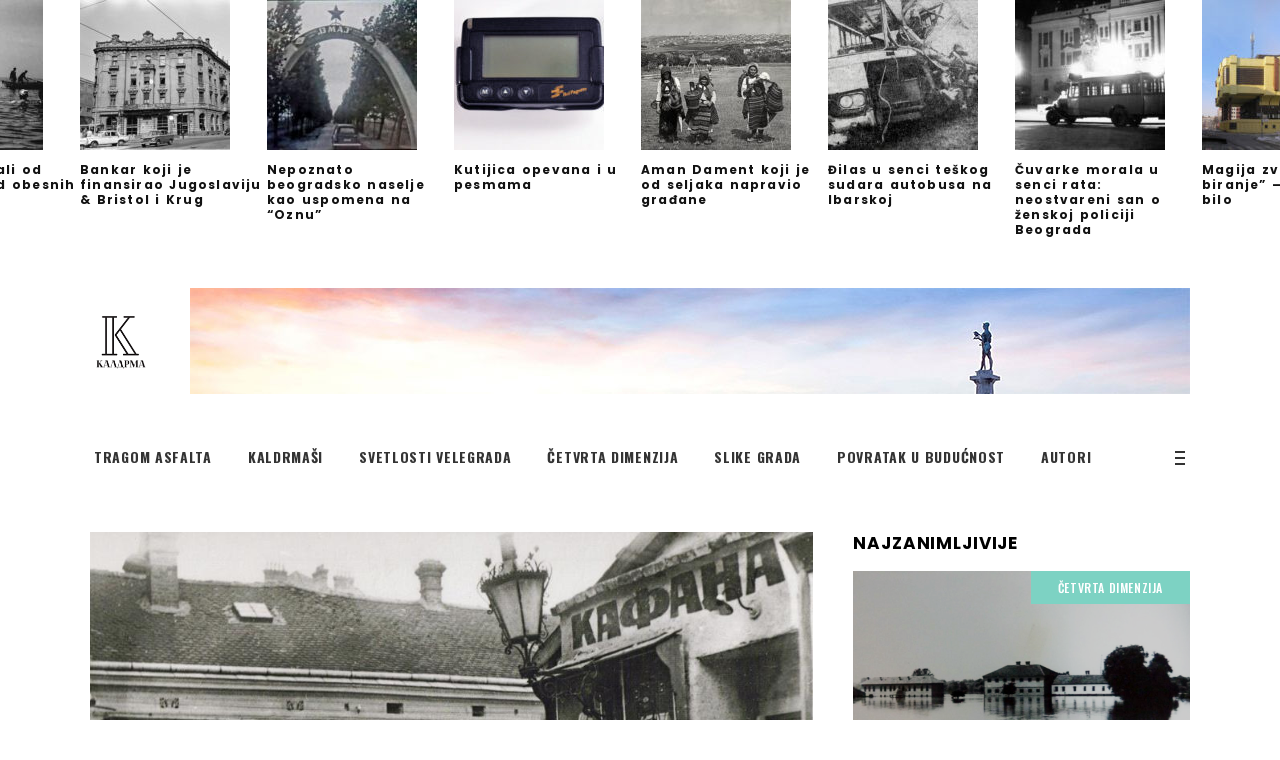

--- FILE ---
content_type: text/html; charset=UTF-8
request_url: https://kaldrma.rs/prcvarnice-i-ascinice-fast-fud-u-beogradu-1930tih/
body_size: 28801
content:
<!DOCTYPE html>
<html lang="en-US">
<head>
				
			<meta property="og:url" content="https://kaldrma.rs/prcvarnice-i-ascinice-fast-fud-u-beogradu-1930tih/"/>
			<meta property="og:type" content="article"/>
			<meta property="og:title" content="Prčvarnice i aščinice &#8211; fast fud u Beogradu 1930tih"/>
			<meta property="og:description" content="Beograd se posle Prvog svetskog rata i ujedinjenja Kraljevine SHS &quot;borio&quot; između tradicionalnog i modernog, postao je centar u koji su pristizali ljudi iz svih krajeva zemlje, a mnogi su bili siromašni radnici i zanatlije, kao i studenti iz raznih [...]"/>
			<meta property="og:image" content="https://kaldrma.rs/wp-content/uploads/2021/07/11695925_10207658778895944_7127632554748231691_n.jpg"/>
		
		
        <meta charset="UTF-8"/>
        <link rel="profile" href="http://gmpg.org/xfn/11"/>
		            <link rel="pingback" href="https://kaldrma.rs/xmlrpc.php">
			
	            <meta name="viewport" content="width=device-width,initial-scale=1,user-scalable=yes">
		<meta name='robots' content='index, follow, max-image-preview:large, max-snippet:-1, max-video-preview:-1' />

	<!-- This site is optimized with the Yoast SEO plugin v23.5 - https://yoast.com/wordpress/plugins/seo/ -->
	<title>Prčvarnice i aščinice - fast fud u Beogradu 1930tih - Kaldrma.rs</title>
	<link rel="canonical" href="https://kaldrma.rs/prcvarnice-i-ascinice-fast-fud-u-beogradu-1930tih/" />
	<meta property="og:locale" content="en_US" />
	<meta property="og:type" content="article" />
	<meta property="og:title" content="Prčvarnice i aščinice - fast fud u Beogradu 1930tih - Kaldrma.rs" />
	<meta property="og:description" content="Beograd se posle Prvog svetskog rata i ujedinjenja Kraljevine SHS &#8220;borio&#8221; između tradicionalnog i modernog, postao je centar u koji su pristizali ljudi iz svih krajeva zemlje, a mnogi su bili siromašni radnici i zanatlije, kao i studenti iz raznih [&hellip;]" />
	<meta property="og:url" content="https://kaldrma.rs/prcvarnice-i-ascinice-fast-fud-u-beogradu-1930tih/" />
	<meta property="og:site_name" content="Kaldrma.rs" />
	<meta property="article:author" content="https://www.facebook.com/kaldrma.rs" />
	<meta property="article:published_time" content="2021-07-18T08:20:46+00:00" />
	<meta property="article:modified_time" content="2021-10-20T08:34:48+00:00" />
	<meta property="og:image" content="https://kaldrma.rs/wp-content/uploads/2021/07/11695925_10207658778895944_7127632554748231691_n.jpg" />
	<meta property="og:image:width" content="900" />
	<meta property="og:image:height" content="563" />
	<meta property="og:image:type" content="image/jpeg" />
	<meta name="author" content="Kaldrma" />
	<meta name="twitter:card" content="summary_large_image" />
	<meta name="twitter:label1" content="Written by" />
	<meta name="twitter:data1" content="Kaldrma" />
	<meta name="twitter:label2" content="Est. reading time" />
	<meta name="twitter:data2" content="5 minutes" />
	<script type="application/ld+json" class="yoast-schema-graph">{"@context":"https://schema.org","@graph":[{"@type":"WebPage","@id":"https://kaldrma.rs/prcvarnice-i-ascinice-fast-fud-u-beogradu-1930tih/","url":"https://kaldrma.rs/prcvarnice-i-ascinice-fast-fud-u-beogradu-1930tih/","name":"Prčvarnice i aščinice - fast fud u Beogradu 1930tih - Kaldrma.rs","isPartOf":{"@id":"https://kaldrma.rs/#website"},"primaryImageOfPage":{"@id":"https://kaldrma.rs/prcvarnice-i-ascinice-fast-fud-u-beogradu-1930tih/#primaryimage"},"image":{"@id":"https://kaldrma.rs/prcvarnice-i-ascinice-fast-fud-u-beogradu-1930tih/#primaryimage"},"thumbnailUrl":"https://kaldrma.rs/wp-content/uploads/2021/07/11695925_10207658778895944_7127632554748231691_n.jpg","datePublished":"2021-07-18T08:20:46+00:00","dateModified":"2021-10-20T08:34:48+00:00","author":{"@id":"https://kaldrma.rs/#/schema/person/6b033b487079f214882a02d20c7ae2b1"},"breadcrumb":{"@id":"https://kaldrma.rs/prcvarnice-i-ascinice-fast-fud-u-beogradu-1930tih/#breadcrumb"},"inLanguage":"en-US","potentialAction":[{"@type":"ReadAction","target":["https://kaldrma.rs/prcvarnice-i-ascinice-fast-fud-u-beogradu-1930tih/"]}]},{"@type":"ImageObject","inLanguage":"en-US","@id":"https://kaldrma.rs/prcvarnice-i-ascinice-fast-fud-u-beogradu-1930tih/#primaryimage","url":"https://kaldrma.rs/wp-content/uploads/2021/07/11695925_10207658778895944_7127632554748231691_n.jpg","contentUrl":"https://kaldrma.rs/wp-content/uploads/2021/07/11695925_10207658778895944_7127632554748231691_n.jpg","width":900,"height":563},{"@type":"BreadcrumbList","@id":"https://kaldrma.rs/prcvarnice-i-ascinice-fast-fud-u-beogradu-1930tih/#breadcrumb","itemListElement":[{"@type":"ListItem","position":1,"name":"Home","item":"https://kaldrma.rs/"},{"@type":"ListItem","position":2,"name":"Prčvarnice i aščinice &#8211; fast fud u Beogradu 1930tih"}]},{"@type":"WebSite","@id":"https://kaldrma.rs/#website","url":"https://kaldrma.rs/","name":"Kaldrma.rs","description":"Beogradske priče","potentialAction":[{"@type":"SearchAction","target":{"@type":"EntryPoint","urlTemplate":"https://kaldrma.rs/?s={search_term_string}"},"query-input":{"@type":"PropertyValueSpecification","valueRequired":true,"valueName":"search_term_string"}}],"inLanguage":"en-US"},{"@type":"Person","@id":"https://kaldrma.rs/#/schema/person/6b033b487079f214882a02d20c7ae2b1","name":"Kaldrma","image":{"@type":"ImageObject","inLanguage":"en-US","@id":"https://kaldrma.rs/#/schema/person/image/","url":"https://secure.gravatar.com/avatar/d8a2beb8820f81910873da3f5b6cc9cd?s=96&d=mm&r=g","contentUrl":"https://secure.gravatar.com/avatar/d8a2beb8820f81910873da3f5b6cc9cd?s=96&d=mm&r=g","caption":"Kaldrma"},"description":"Beogradske priče - Ljudi, ulice, trotoari, prolazi, sudbine...","sameAs":["http://kaldrma.rs","https://www.facebook.com/kaldrma.rs","https://www.instagram.com/kaldrma.rs/"],"url":"https://kaldrma.rs/author/kaldrma-rs/"}]}</script>
	<!-- / Yoast SEO plugin. -->


<link rel='dns-prefetch' href='//fonts.googleapis.com' />
<link rel="alternate" type="application/rss+xml" title="Kaldrma.rs &raquo; Feed" href="https://kaldrma.rs/feed/" />
<link rel="alternate" type="application/rss+xml" title="Kaldrma.rs &raquo; Comments Feed" href="https://kaldrma.rs/comments/feed/" />
<link rel="alternate" type="application/rss+xml" title="Kaldrma.rs &raquo; Prčvarnice i aščinice &#8211; fast fud u Beogradu 1930tih Comments Feed" href="https://kaldrma.rs/prcvarnice-i-ascinice-fast-fud-u-beogradu-1930tih/feed/" />
<script type="text/javascript">
/* <![CDATA[ */
window._wpemojiSettings = {"baseUrl":"https:\/\/s.w.org\/images\/core\/emoji\/14.0.0\/72x72\/","ext":".png","svgUrl":"https:\/\/s.w.org\/images\/core\/emoji\/14.0.0\/svg\/","svgExt":".svg","source":{"concatemoji":"https:\/\/kaldrma.rs\/wp-includes\/js\/wp-emoji-release.min.js?ver=6.4.7"}};
/*! This file is auto-generated */
!function(i,n){var o,s,e;function c(e){try{var t={supportTests:e,timestamp:(new Date).valueOf()};sessionStorage.setItem(o,JSON.stringify(t))}catch(e){}}function p(e,t,n){e.clearRect(0,0,e.canvas.width,e.canvas.height),e.fillText(t,0,0);var t=new Uint32Array(e.getImageData(0,0,e.canvas.width,e.canvas.height).data),r=(e.clearRect(0,0,e.canvas.width,e.canvas.height),e.fillText(n,0,0),new Uint32Array(e.getImageData(0,0,e.canvas.width,e.canvas.height).data));return t.every(function(e,t){return e===r[t]})}function u(e,t,n){switch(t){case"flag":return n(e,"\ud83c\udff3\ufe0f\u200d\u26a7\ufe0f","\ud83c\udff3\ufe0f\u200b\u26a7\ufe0f")?!1:!n(e,"\ud83c\uddfa\ud83c\uddf3","\ud83c\uddfa\u200b\ud83c\uddf3")&&!n(e,"\ud83c\udff4\udb40\udc67\udb40\udc62\udb40\udc65\udb40\udc6e\udb40\udc67\udb40\udc7f","\ud83c\udff4\u200b\udb40\udc67\u200b\udb40\udc62\u200b\udb40\udc65\u200b\udb40\udc6e\u200b\udb40\udc67\u200b\udb40\udc7f");case"emoji":return!n(e,"\ud83e\udef1\ud83c\udffb\u200d\ud83e\udef2\ud83c\udfff","\ud83e\udef1\ud83c\udffb\u200b\ud83e\udef2\ud83c\udfff")}return!1}function f(e,t,n){var r="undefined"!=typeof WorkerGlobalScope&&self instanceof WorkerGlobalScope?new OffscreenCanvas(300,150):i.createElement("canvas"),a=r.getContext("2d",{willReadFrequently:!0}),o=(a.textBaseline="top",a.font="600 32px Arial",{});return e.forEach(function(e){o[e]=t(a,e,n)}),o}function t(e){var t=i.createElement("script");t.src=e,t.defer=!0,i.head.appendChild(t)}"undefined"!=typeof Promise&&(o="wpEmojiSettingsSupports",s=["flag","emoji"],n.supports={everything:!0,everythingExceptFlag:!0},e=new Promise(function(e){i.addEventListener("DOMContentLoaded",e,{once:!0})}),new Promise(function(t){var n=function(){try{var e=JSON.parse(sessionStorage.getItem(o));if("object"==typeof e&&"number"==typeof e.timestamp&&(new Date).valueOf()<e.timestamp+604800&&"object"==typeof e.supportTests)return e.supportTests}catch(e){}return null}();if(!n){if("undefined"!=typeof Worker&&"undefined"!=typeof OffscreenCanvas&&"undefined"!=typeof URL&&URL.createObjectURL&&"undefined"!=typeof Blob)try{var e="postMessage("+f.toString()+"("+[JSON.stringify(s),u.toString(),p.toString()].join(",")+"));",r=new Blob([e],{type:"text/javascript"}),a=new Worker(URL.createObjectURL(r),{name:"wpTestEmojiSupports"});return void(a.onmessage=function(e){c(n=e.data),a.terminate(),t(n)})}catch(e){}c(n=f(s,u,p))}t(n)}).then(function(e){for(var t in e)n.supports[t]=e[t],n.supports.everything=n.supports.everything&&n.supports[t],"flag"!==t&&(n.supports.everythingExceptFlag=n.supports.everythingExceptFlag&&n.supports[t]);n.supports.everythingExceptFlag=n.supports.everythingExceptFlag&&!n.supports.flag,n.DOMReady=!1,n.readyCallback=function(){n.DOMReady=!0}}).then(function(){return e}).then(function(){var e;n.supports.everything||(n.readyCallback(),(e=n.source||{}).concatemoji?t(e.concatemoji):e.wpemoji&&e.twemoji&&(t(e.twemoji),t(e.wpemoji)))}))}((window,document),window._wpemojiSettings);
/* ]]> */
</script>
<style id='wp-emoji-styles-inline-css' type='text/css'>

	img.wp-smiley, img.emoji {
		display: inline !important;
		border: none !important;
		box-shadow: none !important;
		height: 1em !important;
		width: 1em !important;
		margin: 0 0.07em !important;
		vertical-align: -0.1em !important;
		background: none !important;
		padding: 0 !important;
	}
</style>
<link rel='stylesheet' id='wp-block-library-css' href='https://kaldrma.rs/wp-includes/css/dist/block-library/style.min.css?ver=6.4.7' type='text/css' media='all' />
<style id='classic-theme-styles-inline-css' type='text/css'>
/*! This file is auto-generated */
.wp-block-button__link{color:#fff;background-color:#32373c;border-radius:9999px;box-shadow:none;text-decoration:none;padding:calc(.667em + 2px) calc(1.333em + 2px);font-size:1.125em}.wp-block-file__button{background:#32373c;color:#fff;text-decoration:none}
</style>
<style id='global-styles-inline-css' type='text/css'>
body{--wp--preset--color--black: #000000;--wp--preset--color--cyan-bluish-gray: #abb8c3;--wp--preset--color--white: #ffffff;--wp--preset--color--pale-pink: #f78da7;--wp--preset--color--vivid-red: #cf2e2e;--wp--preset--color--luminous-vivid-orange: #ff6900;--wp--preset--color--luminous-vivid-amber: #fcb900;--wp--preset--color--light-green-cyan: #7bdcb5;--wp--preset--color--vivid-green-cyan: #00d084;--wp--preset--color--pale-cyan-blue: #8ed1fc;--wp--preset--color--vivid-cyan-blue: #0693e3;--wp--preset--color--vivid-purple: #9b51e0;--wp--preset--gradient--vivid-cyan-blue-to-vivid-purple: linear-gradient(135deg,rgba(6,147,227,1) 0%,rgb(155,81,224) 100%);--wp--preset--gradient--light-green-cyan-to-vivid-green-cyan: linear-gradient(135deg,rgb(122,220,180) 0%,rgb(0,208,130) 100%);--wp--preset--gradient--luminous-vivid-amber-to-luminous-vivid-orange: linear-gradient(135deg,rgba(252,185,0,1) 0%,rgba(255,105,0,1) 100%);--wp--preset--gradient--luminous-vivid-orange-to-vivid-red: linear-gradient(135deg,rgba(255,105,0,1) 0%,rgb(207,46,46) 100%);--wp--preset--gradient--very-light-gray-to-cyan-bluish-gray: linear-gradient(135deg,rgb(238,238,238) 0%,rgb(169,184,195) 100%);--wp--preset--gradient--cool-to-warm-spectrum: linear-gradient(135deg,rgb(74,234,220) 0%,rgb(151,120,209) 20%,rgb(207,42,186) 40%,rgb(238,44,130) 60%,rgb(251,105,98) 80%,rgb(254,248,76) 100%);--wp--preset--gradient--blush-light-purple: linear-gradient(135deg,rgb(255,206,236) 0%,rgb(152,150,240) 100%);--wp--preset--gradient--blush-bordeaux: linear-gradient(135deg,rgb(254,205,165) 0%,rgb(254,45,45) 50%,rgb(107,0,62) 100%);--wp--preset--gradient--luminous-dusk: linear-gradient(135deg,rgb(255,203,112) 0%,rgb(199,81,192) 50%,rgb(65,88,208) 100%);--wp--preset--gradient--pale-ocean: linear-gradient(135deg,rgb(255,245,203) 0%,rgb(182,227,212) 50%,rgb(51,167,181) 100%);--wp--preset--gradient--electric-grass: linear-gradient(135deg,rgb(202,248,128) 0%,rgb(113,206,126) 100%);--wp--preset--gradient--midnight: linear-gradient(135deg,rgb(2,3,129) 0%,rgb(40,116,252) 100%);--wp--preset--font-size--small: 13px;--wp--preset--font-size--medium: 20px;--wp--preset--font-size--large: 36px;--wp--preset--font-size--x-large: 42px;--wp--preset--spacing--20: 0.44rem;--wp--preset--spacing--30: 0.67rem;--wp--preset--spacing--40: 1rem;--wp--preset--spacing--50: 1.5rem;--wp--preset--spacing--60: 2.25rem;--wp--preset--spacing--70: 3.38rem;--wp--preset--spacing--80: 5.06rem;--wp--preset--shadow--natural: 6px 6px 9px rgba(0, 0, 0, 0.2);--wp--preset--shadow--deep: 12px 12px 50px rgba(0, 0, 0, 0.4);--wp--preset--shadow--sharp: 6px 6px 0px rgba(0, 0, 0, 0.2);--wp--preset--shadow--outlined: 6px 6px 0px -3px rgba(255, 255, 255, 1), 6px 6px rgba(0, 0, 0, 1);--wp--preset--shadow--crisp: 6px 6px 0px rgba(0, 0, 0, 1);}:where(.is-layout-flex){gap: 0.5em;}:where(.is-layout-grid){gap: 0.5em;}body .is-layout-flow > .alignleft{float: left;margin-inline-start: 0;margin-inline-end: 2em;}body .is-layout-flow > .alignright{float: right;margin-inline-start: 2em;margin-inline-end: 0;}body .is-layout-flow > .aligncenter{margin-left: auto !important;margin-right: auto !important;}body .is-layout-constrained > .alignleft{float: left;margin-inline-start: 0;margin-inline-end: 2em;}body .is-layout-constrained > .alignright{float: right;margin-inline-start: 2em;margin-inline-end: 0;}body .is-layout-constrained > .aligncenter{margin-left: auto !important;margin-right: auto !important;}body .is-layout-constrained > :where(:not(.alignleft):not(.alignright):not(.alignfull)){max-width: var(--wp--style--global--content-size);margin-left: auto !important;margin-right: auto !important;}body .is-layout-constrained > .alignwide{max-width: var(--wp--style--global--wide-size);}body .is-layout-flex{display: flex;}body .is-layout-flex{flex-wrap: wrap;align-items: center;}body .is-layout-flex > *{margin: 0;}body .is-layout-grid{display: grid;}body .is-layout-grid > *{margin: 0;}:where(.wp-block-columns.is-layout-flex){gap: 2em;}:where(.wp-block-columns.is-layout-grid){gap: 2em;}:where(.wp-block-post-template.is-layout-flex){gap: 1.25em;}:where(.wp-block-post-template.is-layout-grid){gap: 1.25em;}.has-black-color{color: var(--wp--preset--color--black) !important;}.has-cyan-bluish-gray-color{color: var(--wp--preset--color--cyan-bluish-gray) !important;}.has-white-color{color: var(--wp--preset--color--white) !important;}.has-pale-pink-color{color: var(--wp--preset--color--pale-pink) !important;}.has-vivid-red-color{color: var(--wp--preset--color--vivid-red) !important;}.has-luminous-vivid-orange-color{color: var(--wp--preset--color--luminous-vivid-orange) !important;}.has-luminous-vivid-amber-color{color: var(--wp--preset--color--luminous-vivid-amber) !important;}.has-light-green-cyan-color{color: var(--wp--preset--color--light-green-cyan) !important;}.has-vivid-green-cyan-color{color: var(--wp--preset--color--vivid-green-cyan) !important;}.has-pale-cyan-blue-color{color: var(--wp--preset--color--pale-cyan-blue) !important;}.has-vivid-cyan-blue-color{color: var(--wp--preset--color--vivid-cyan-blue) !important;}.has-vivid-purple-color{color: var(--wp--preset--color--vivid-purple) !important;}.has-black-background-color{background-color: var(--wp--preset--color--black) !important;}.has-cyan-bluish-gray-background-color{background-color: var(--wp--preset--color--cyan-bluish-gray) !important;}.has-white-background-color{background-color: var(--wp--preset--color--white) !important;}.has-pale-pink-background-color{background-color: var(--wp--preset--color--pale-pink) !important;}.has-vivid-red-background-color{background-color: var(--wp--preset--color--vivid-red) !important;}.has-luminous-vivid-orange-background-color{background-color: var(--wp--preset--color--luminous-vivid-orange) !important;}.has-luminous-vivid-amber-background-color{background-color: var(--wp--preset--color--luminous-vivid-amber) !important;}.has-light-green-cyan-background-color{background-color: var(--wp--preset--color--light-green-cyan) !important;}.has-vivid-green-cyan-background-color{background-color: var(--wp--preset--color--vivid-green-cyan) !important;}.has-pale-cyan-blue-background-color{background-color: var(--wp--preset--color--pale-cyan-blue) !important;}.has-vivid-cyan-blue-background-color{background-color: var(--wp--preset--color--vivid-cyan-blue) !important;}.has-vivid-purple-background-color{background-color: var(--wp--preset--color--vivid-purple) !important;}.has-black-border-color{border-color: var(--wp--preset--color--black) !important;}.has-cyan-bluish-gray-border-color{border-color: var(--wp--preset--color--cyan-bluish-gray) !important;}.has-white-border-color{border-color: var(--wp--preset--color--white) !important;}.has-pale-pink-border-color{border-color: var(--wp--preset--color--pale-pink) !important;}.has-vivid-red-border-color{border-color: var(--wp--preset--color--vivid-red) !important;}.has-luminous-vivid-orange-border-color{border-color: var(--wp--preset--color--luminous-vivid-orange) !important;}.has-luminous-vivid-amber-border-color{border-color: var(--wp--preset--color--luminous-vivid-amber) !important;}.has-light-green-cyan-border-color{border-color: var(--wp--preset--color--light-green-cyan) !important;}.has-vivid-green-cyan-border-color{border-color: var(--wp--preset--color--vivid-green-cyan) !important;}.has-pale-cyan-blue-border-color{border-color: var(--wp--preset--color--pale-cyan-blue) !important;}.has-vivid-cyan-blue-border-color{border-color: var(--wp--preset--color--vivid-cyan-blue) !important;}.has-vivid-purple-border-color{border-color: var(--wp--preset--color--vivid-purple) !important;}.has-vivid-cyan-blue-to-vivid-purple-gradient-background{background: var(--wp--preset--gradient--vivid-cyan-blue-to-vivid-purple) !important;}.has-light-green-cyan-to-vivid-green-cyan-gradient-background{background: var(--wp--preset--gradient--light-green-cyan-to-vivid-green-cyan) !important;}.has-luminous-vivid-amber-to-luminous-vivid-orange-gradient-background{background: var(--wp--preset--gradient--luminous-vivid-amber-to-luminous-vivid-orange) !important;}.has-luminous-vivid-orange-to-vivid-red-gradient-background{background: var(--wp--preset--gradient--luminous-vivid-orange-to-vivid-red) !important;}.has-very-light-gray-to-cyan-bluish-gray-gradient-background{background: var(--wp--preset--gradient--very-light-gray-to-cyan-bluish-gray) !important;}.has-cool-to-warm-spectrum-gradient-background{background: var(--wp--preset--gradient--cool-to-warm-spectrum) !important;}.has-blush-light-purple-gradient-background{background: var(--wp--preset--gradient--blush-light-purple) !important;}.has-blush-bordeaux-gradient-background{background: var(--wp--preset--gradient--blush-bordeaux) !important;}.has-luminous-dusk-gradient-background{background: var(--wp--preset--gradient--luminous-dusk) !important;}.has-pale-ocean-gradient-background{background: var(--wp--preset--gradient--pale-ocean) !important;}.has-electric-grass-gradient-background{background: var(--wp--preset--gradient--electric-grass) !important;}.has-midnight-gradient-background{background: var(--wp--preset--gradient--midnight) !important;}.has-small-font-size{font-size: var(--wp--preset--font-size--small) !important;}.has-medium-font-size{font-size: var(--wp--preset--font-size--medium) !important;}.has-large-font-size{font-size: var(--wp--preset--font-size--large) !important;}.has-x-large-font-size{font-size: var(--wp--preset--font-size--x-large) !important;}
.wp-block-navigation a:where(:not(.wp-element-button)){color: inherit;}
:where(.wp-block-post-template.is-layout-flex){gap: 1.25em;}:where(.wp-block-post-template.is-layout-grid){gap: 1.25em;}
:where(.wp-block-columns.is-layout-flex){gap: 2em;}:where(.wp-block-columns.is-layout-grid){gap: 2em;}
.wp-block-pullquote{font-size: 1.5em;line-height: 1.6;}
</style>
<link rel='stylesheet' id='contact-form-7-css' href='https://kaldrma.rs/wp-content/plugins/contact-form-7/includes/css/styles.css?ver=5.9.8' type='text/css' media='all' />
<link rel='stylesheet' id='rs-plugin-settings-css' href='https://kaldrma.rs/wp-content/plugins/revslider/public/assets/css/rs6.css?ver=6.0.5' type='text/css' media='all' />
<style id='rs-plugin-settings-inline-css' type='text/css'>
#rs-demo-id {}
</style>
<link rel='stylesheet' id='ebullient-qodef-modules-css' href='https://kaldrma.rs/wp-content/themes/ebullient/assets/css/modules.min.css?ver=6.4.7' type='text/css' media='all' />
<style id='ebullient-qodef-modules-inline-css' type='text/css'>
/* generated in /var/www/vhosts/kaldrma.rs/httpdocs/wp-content/themes/ebullient/framework/admin/options/general/map.php ebullient_qodef_page_general_style function */
.postid-9572.qodef-boxed .qodef-wrapper { background-attachment: fixed;}


</style>
<link rel='stylesheet' id='qodef-news-style-css' href='https://kaldrma.rs/wp-content/plugins/select-news/assets/css/news.min.css?ver=6.4.7' type='text/css' media='all' />
<link rel='stylesheet' id='ebullient-qodef-modules-responsive-css' href='https://kaldrma.rs/wp-content/themes/ebullient/assets/css/modules-responsive.min.css?ver=6.4.7' type='text/css' media='all' />
<link rel='stylesheet' id='qodef-news-responsive-style-css' href='https://kaldrma.rs/wp-content/plugins/select-news/assets/css/news-responsive.min.css?ver=6.4.7' type='text/css' media='all' />
<link rel='stylesheet' id='ebullient-qodef-default-style-css' href='https://kaldrma.rs/wp-content/themes/ebullient/style.css?ver=6.4.7' type='text/css' media='all' />
<link rel='stylesheet' id='ebullient-qodef-child-style-css' href='https://kaldrma.rs/wp-content/themes/ebullient-child/style.css?ver=6.4.7' type='text/css' media='all' />
<link rel='stylesheet' id='qodef-font_awesome-css' href='https://kaldrma.rs/wp-content/themes/ebullient/assets/css/font-awesome/css/font-awesome.min.css?ver=6.4.7' type='text/css' media='all' />
<link rel='stylesheet' id='qodef-font_elegant-css' href='https://kaldrma.rs/wp-content/themes/ebullient/assets/css/elegant-icons/style.min.css?ver=6.4.7' type='text/css' media='all' />
<link rel='stylesheet' id='qodef-ion_icons-css' href='https://kaldrma.rs/wp-content/themes/ebullient/assets/css/ion-icons/css/ionicons.min.css?ver=6.4.7' type='text/css' media='all' />
<link rel='stylesheet' id='qodef-linea_icons-css' href='https://kaldrma.rs/wp-content/themes/ebullient/assets/css/linea-icons/style.css?ver=6.4.7' type='text/css' media='all' />
<link rel='stylesheet' id='qodef-linear_icons-css' href='https://kaldrma.rs/wp-content/themes/ebullient/assets/css/linear-icons/style.css?ver=6.4.7' type='text/css' media='all' />
<link rel='stylesheet' id='qodef-simple_line_icons-css' href='https://kaldrma.rs/wp-content/themes/ebullient/assets/css/simple-line-icons/simple-line-icons.css?ver=6.4.7' type='text/css' media='all' />
<link rel='stylesheet' id='qodef-dripicons-css' href='https://kaldrma.rs/wp-content/themes/ebullient/assets/css/dripicons/dripicons.css?ver=6.4.7' type='text/css' media='all' />
<link rel='stylesheet' id='mediaelement-css' href='https://kaldrma.rs/wp-includes/js/mediaelement/mediaelementplayer-legacy.min.css?ver=4.2.17' type='text/css' media='all' />
<link rel='stylesheet' id='wp-mediaelement-css' href='https://kaldrma.rs/wp-includes/js/mediaelement/wp-mediaelement.min.css?ver=6.4.7' type='text/css' media='all' />
<link rel='stylesheet' id='ebullient-qodef-style-dynamic-css' href='https://kaldrma.rs/wp-content/themes/ebullient/assets/css/style_dynamic.css?ver=1710091998' type='text/css' media='all' />
<link rel='stylesheet' id='ebullient-qodef-style-dynamic-responsive-css' href='https://kaldrma.rs/wp-content/themes/ebullient/assets/css/style_dynamic_responsive.css?ver=1710091998' type='text/css' media='all' />
<link rel='stylesheet' id='ebullient-qodef-google-fonts-css' href='https://fonts.googleapis.com/css?family=Poppins%3A300%2C400%2C500%2C600%2C700%2C900%7COswald%3A300%2C400%2C500%2C600%2C700%2C900%7CPlayfair+Display%3A300%2C400%2C500%2C600%2C700%2C900&#038;subset=latin-ext&#038;ver=1.0.0' type='text/css' media='all' />
<!--[if lt IE 9]>
<link rel='stylesheet' id='vc_lte_ie9-css' href='https://kaldrma.rs/wp-content/plugins/js_composer/assets/css/vc_lte_ie9.min.css?ver=6.0.5' type='text/css' media='screen' />
<![endif]-->
<script type="text/javascript" src="https://kaldrma.rs/wp-includes/js/jquery/jquery.min.js?ver=3.7.1" id="jquery-core-js"></script>
<script type="text/javascript" src="https://kaldrma.rs/wp-includes/js/jquery/jquery-migrate.min.js?ver=3.4.1" id="jquery-migrate-js"></script>
<script type="text/javascript" src="https://kaldrma.rs/wp-content/plugins/revslider/public/assets/js/revolution.tools.min.js?ver=6.0" id="tp-tools-js"></script>
<script type="text/javascript" src="https://kaldrma.rs/wp-content/plugins/revslider/public/assets/js/rs6.min.js?ver=6.0.5" id="revmin-js"></script>
<link rel="https://api.w.org/" href="https://kaldrma.rs/wp-json/" /><link rel="alternate" type="application/json" href="https://kaldrma.rs/wp-json/wp/v2/posts/9572" /><link rel="EditURI" type="application/rsd+xml" title="RSD" href="https://kaldrma.rs/xmlrpc.php?rsd" />
<meta name="generator" content="WordPress 6.4.7" />
<link rel='shortlink' href='https://kaldrma.rs/?p=9572' />
<link rel="alternate" type="application/json+oembed" href="https://kaldrma.rs/wp-json/oembed/1.0/embed?url=https%3A%2F%2Fkaldrma.rs%2Fprcvarnice-i-ascinice-fast-fud-u-beogradu-1930tih%2F" />
<link rel="alternate" type="text/xml+oembed" href="https://kaldrma.rs/wp-json/oembed/1.0/embed?url=https%3A%2F%2Fkaldrma.rs%2Fprcvarnice-i-ascinice-fast-fud-u-beogradu-1930tih%2F&#038;format=xml" />
<meta name="generator" content="Powered by WPBakery Page Builder - drag and drop page builder for WordPress."/>
<meta name="generator" content="Powered by Slider Revolution 6.0.5 - responsive, Mobile-Friendly Slider Plugin for WordPress with comfortable drag and drop interface." />
<style type="text/css">.saboxplugin-wrap{-webkit-box-sizing:border-box;-moz-box-sizing:border-box;-ms-box-sizing:border-box;box-sizing:border-box;border:1px solid #eee;width:100%;clear:both;display:block;overflow:hidden;word-wrap:break-word;position:relative}.saboxplugin-wrap .saboxplugin-gravatar{float:left;padding:0 20px 20px 20px}.saboxplugin-wrap .saboxplugin-gravatar img{max-width:100px;height:auto;border-radius:0;}.saboxplugin-wrap .saboxplugin-authorname{font-size:18px;line-height:1;margin:20px 0 0 20px;display:block}.saboxplugin-wrap .saboxplugin-authorname a{text-decoration:none}.saboxplugin-wrap .saboxplugin-authorname a:focus{outline:0}.saboxplugin-wrap .saboxplugin-desc{display:block;margin:5px 20px}.saboxplugin-wrap .saboxplugin-desc a{text-decoration:underline}.saboxplugin-wrap .saboxplugin-desc p{margin:5px 0 12px}.saboxplugin-wrap .saboxplugin-web{margin:0 20px 15px;text-align:left}.saboxplugin-wrap .sab-web-position{text-align:right}.saboxplugin-wrap .saboxplugin-web a{color:#ccc;text-decoration:none}.saboxplugin-wrap .saboxplugin-socials{position:relative;display:block;background:#fcfcfc;padding:5px;border-top:1px solid #eee}.saboxplugin-wrap .saboxplugin-socials a svg{width:20px;height:20px}.saboxplugin-wrap .saboxplugin-socials a svg .st2{fill:#fff; transform-origin:center center;}.saboxplugin-wrap .saboxplugin-socials a svg .st1{fill:rgba(0,0,0,.3)}.saboxplugin-wrap .saboxplugin-socials a:hover{opacity:.8;-webkit-transition:opacity .4s;-moz-transition:opacity .4s;-o-transition:opacity .4s;transition:opacity .4s;box-shadow:none!important;-webkit-box-shadow:none!important}.saboxplugin-wrap .saboxplugin-socials .saboxplugin-icon-color{box-shadow:none;padding:0;border:0;-webkit-transition:opacity .4s;-moz-transition:opacity .4s;-o-transition:opacity .4s;transition:opacity .4s;display:inline-block;color:#fff;font-size:0;text-decoration:inherit;margin:5px;-webkit-border-radius:0;-moz-border-radius:0;-ms-border-radius:0;-o-border-radius:0;border-radius:0;overflow:hidden}.saboxplugin-wrap .saboxplugin-socials .saboxplugin-icon-grey{text-decoration:inherit;box-shadow:none;position:relative;display:-moz-inline-stack;display:inline-block;vertical-align:middle;zoom:1;margin:10px 5px;color:#444;fill:#444}.clearfix:after,.clearfix:before{content:' ';display:table;line-height:0;clear:both}.ie7 .clearfix{zoom:1}.saboxplugin-socials.sabox-colored .saboxplugin-icon-color .sab-twitch{border-color:#38245c}.saboxplugin-socials.sabox-colored .saboxplugin-icon-color .sab-addthis{border-color:#e91c00}.saboxplugin-socials.sabox-colored .saboxplugin-icon-color .sab-behance{border-color:#003eb0}.saboxplugin-socials.sabox-colored .saboxplugin-icon-color .sab-delicious{border-color:#06c}.saboxplugin-socials.sabox-colored .saboxplugin-icon-color .sab-deviantart{border-color:#036824}.saboxplugin-socials.sabox-colored .saboxplugin-icon-color .sab-digg{border-color:#00327c}.saboxplugin-socials.sabox-colored .saboxplugin-icon-color .sab-dribbble{border-color:#ba1655}.saboxplugin-socials.sabox-colored .saboxplugin-icon-color .sab-facebook{border-color:#1e2e4f}.saboxplugin-socials.sabox-colored .saboxplugin-icon-color .sab-flickr{border-color:#003576}.saboxplugin-socials.sabox-colored .saboxplugin-icon-color .sab-github{border-color:#264874}.saboxplugin-socials.sabox-colored .saboxplugin-icon-color .sab-google{border-color:#0b51c5}.saboxplugin-socials.sabox-colored .saboxplugin-icon-color .sab-googleplus{border-color:#96271a}.saboxplugin-socials.sabox-colored .saboxplugin-icon-color .sab-html5{border-color:#902e13}.saboxplugin-socials.sabox-colored .saboxplugin-icon-color .sab-instagram{border-color:#1630aa}.saboxplugin-socials.sabox-colored .saboxplugin-icon-color .sab-linkedin{border-color:#00344f}.saboxplugin-socials.sabox-colored .saboxplugin-icon-color .sab-pinterest{border-color:#5b040e}.saboxplugin-socials.sabox-colored .saboxplugin-icon-color .sab-reddit{border-color:#992900}.saboxplugin-socials.sabox-colored .saboxplugin-icon-color .sab-rss{border-color:#a43b0a}.saboxplugin-socials.sabox-colored .saboxplugin-icon-color .sab-sharethis{border-color:#5d8420}.saboxplugin-socials.sabox-colored .saboxplugin-icon-color .sab-skype{border-color:#00658a}.saboxplugin-socials.sabox-colored .saboxplugin-icon-color .sab-soundcloud{border-color:#995200}.saboxplugin-socials.sabox-colored .saboxplugin-icon-color .sab-spotify{border-color:#0f612c}.saboxplugin-socials.sabox-colored .saboxplugin-icon-color .sab-stackoverflow{border-color:#a95009}.saboxplugin-socials.sabox-colored .saboxplugin-icon-color .sab-steam{border-color:#006388}.saboxplugin-socials.sabox-colored .saboxplugin-icon-color .sab-user_email{border-color:#b84e05}.saboxplugin-socials.sabox-colored .saboxplugin-icon-color .sab-stumbleUpon{border-color:#9b280e}.saboxplugin-socials.sabox-colored .saboxplugin-icon-color .sab-tumblr{border-color:#10151b}.saboxplugin-socials.sabox-colored .saboxplugin-icon-color .sab-twitter{border-color:#0967a0}.saboxplugin-socials.sabox-colored .saboxplugin-icon-color .sab-vimeo{border-color:#0d7091}.saboxplugin-socials.sabox-colored .saboxplugin-icon-color .sab-windows{border-color:#003f71}.saboxplugin-socials.sabox-colored .saboxplugin-icon-color .sab-whatsapp{border-color:#003f71}.saboxplugin-socials.sabox-colored .saboxplugin-icon-color .sab-wordpress{border-color:#0f3647}.saboxplugin-socials.sabox-colored .saboxplugin-icon-color .sab-yahoo{border-color:#14002d}.saboxplugin-socials.sabox-colored .saboxplugin-icon-color .sab-youtube{border-color:#900}.saboxplugin-socials.sabox-colored .saboxplugin-icon-color .sab-xing{border-color:#000202}.saboxplugin-socials.sabox-colored .saboxplugin-icon-color .sab-mixcloud{border-color:#2475a0}.saboxplugin-socials.sabox-colored .saboxplugin-icon-color .sab-vk{border-color:#243549}.saboxplugin-socials.sabox-colored .saboxplugin-icon-color .sab-medium{border-color:#00452c}.saboxplugin-socials.sabox-colored .saboxplugin-icon-color .sab-quora{border-color:#420e00}.saboxplugin-socials.sabox-colored .saboxplugin-icon-color .sab-meetup{border-color:#9b181c}.saboxplugin-socials.sabox-colored .saboxplugin-icon-color .sab-goodreads{border-color:#000}.saboxplugin-socials.sabox-colored .saboxplugin-icon-color .sab-snapchat{border-color:#999700}.saboxplugin-socials.sabox-colored .saboxplugin-icon-color .sab-500px{border-color:#00557f}.saboxplugin-socials.sabox-colored .saboxplugin-icon-color .sab-mastodont{border-color:#185886}.sabox-plus-item{margin-bottom:20px}@media screen and (max-width:480px){.saboxplugin-wrap{text-align:center}.saboxplugin-wrap .saboxplugin-gravatar{float:none;padding:20px 0;text-align:center;margin:0 auto;display:block}.saboxplugin-wrap .saboxplugin-gravatar img{float:none;display:inline-block;display:-moz-inline-stack;vertical-align:middle;zoom:1}.saboxplugin-wrap .saboxplugin-desc{margin:0 10px 20px;text-align:center}.saboxplugin-wrap .saboxplugin-authorname{text-align:center;margin:10px 0 20px}}body .saboxplugin-authorname a,body .saboxplugin-authorname a:hover{box-shadow:none;-webkit-box-shadow:none}a.sab-profile-edit{font-size:16px!important;line-height:1!important}.sab-edit-settings a,a.sab-profile-edit{color:#0073aa!important;box-shadow:none!important;-webkit-box-shadow:none!important}.sab-edit-settings{margin-right:15px;position:absolute;right:0;z-index:2;bottom:10px;line-height:20px}.sab-edit-settings i{margin-left:5px}.saboxplugin-socials{line-height:1!important}.rtl .saboxplugin-wrap .saboxplugin-gravatar{float:right}.rtl .saboxplugin-wrap .saboxplugin-authorname{display:flex;align-items:center}.rtl .saboxplugin-wrap .saboxplugin-authorname .sab-profile-edit{margin-right:10px}.rtl .sab-edit-settings{right:auto;left:0}img.sab-custom-avatar{max-width:75px;}.saboxplugin-wrap .saboxplugin-gravatar img {-webkit-border-radius:50%;-moz-border-radius:50%;-ms-border-radius:50%;-o-border-radius:50%;border-radius:50%;}.saboxplugin-wrap .saboxplugin-gravatar img {-webkit-border-radius:50%;-moz-border-radius:50%;-ms-border-radius:50%;-o-border-radius:50%;border-radius:50%;}.saboxplugin-wrap .saboxplugin-gravatar img {-webkit-transition:all .5s ease;-moz-transition:all .5s ease;-o-transition:all .5s ease;transition:all .5s ease;}.saboxplugin-wrap .saboxplugin-gravatar img:hover {-webkit-transform:rotate(45deg);-moz-transform:rotate(45deg);-o-transform:rotate(45deg);-ms-transform:rotate(45deg);transform:rotate(45deg);}.saboxplugin-wrap {margin-top:0px; margin-bottom:0px; padding: 0px 0px }.saboxplugin-wrap .saboxplugin-authorname {font-size:18px; line-height:25px;}.saboxplugin-wrap .saboxplugin-desc p, .saboxplugin-wrap .saboxplugin-desc {font-size:14px !important; line-height:21px !important;}.saboxplugin-wrap .saboxplugin-web {font-size:14px;}.saboxplugin-wrap .saboxplugin-socials a svg {width:18px;height:18px;}</style><link rel="icon" href="https://kaldrma.rs/wp-content/uploads/2020/10/favicon.jpg" sizes="32x32" />
<link rel="icon" href="https://kaldrma.rs/wp-content/uploads/2020/10/favicon.jpg" sizes="192x192" />
<link rel="apple-touch-icon" href="https://kaldrma.rs/wp-content/uploads/2020/10/favicon.jpg" />
<meta name="msapplication-TileImage" content="https://kaldrma.rs/wp-content/uploads/2020/10/favicon.jpg" />
<script type="text/javascript">function setREVStartSize(a){try{var b,c=document.getElementById(a.c).parentNode.offsetWidth;if(c=0===c||isNaN(c)?window.innerWidth:c,a.tabw=void 0===a.tabw?0:parseInt(a.tabw),a.thumbw=void 0===a.thumbw?0:parseInt(a.thumbw),a.tabh=void 0===a.tabh?0:parseInt(a.tabh),a.thumbh=void 0===a.thumbh?0:parseInt(a.thumbh),a.tabhide=void 0===a.tabhide?0:parseInt(a.tabhide),a.thumbhide=void 0===a.thumbhide?0:parseInt(a.thumbhide),a.mh=void 0===a.mh||""==a.mh?0:a.mh,"fullscreen"===a.layout||"fullscreen"===a.l)b=Math.max(a.mh,window.innerHeight);else{for(var d in a.gw=Array.isArray(a.gw)?a.gw:[a.gw],a.rl)(void 0===a.gw[d]||0===a.gw[d])&&(a.gw[d]=a.gw[d-1]);for(var d in a.gh=void 0===a.el||""===a.el||Array.isArray(a.el)&&0==a.el.length?a.gh:a.el,a.gh=Array.isArray(a.gh)?a.gh:[a.gh],a.rl)(void 0===a.gh[d]||0===a.gh[d])&&(a.gh[d]=a.gh[d-1]);var e,f=Array(a.rl.length),g=0;for(var d in a.tabw=a.tabhide>=c?0:a.tabw,a.thumbw=a.thumbhide>=c?0:a.thumbw,a.tabh=a.tabhide>=c?0:a.tabh,a.thumbh=a.thumbhide>=c?0:a.thumbh,a.rl)f[d]=a.rl[d]<window.innerWidth?0:a.rl[d];for(var d in e=f[0],f)e>f[d]&&0<f[d]&&(e=f[d],g=d);var h=c>a.gw[g]+a.tabw+a.thumbw?1:(c-(a.tabw+a.thumbw))/a.gw[g];b=a.gh[g]*h+(a.tabh+a.thumbh)}void 0===window.rs_init_css&&(window.rs_init_css=document.head.appendChild(document.createElement("style"))),document.getElementById(a.c).height=b,window.rs_init_css.innerHTML+="#"+a.c+"_wrapper { height: "+b+"px }"}catch(a){console.log("Failure at Presize of Slider:"+a)}};</script>
		<style type="text/css" id="wp-custom-css">
			
li.tragom:hover * {
    color: #56993E;
}

.qodef-main-menu:hover ul>li.tragom>a>span.item_outer .item_text:after, .qodef-main-menu:hover ul>li.tragom>a>span.item_outer .item_text:before {
	background-color:#56993E;
} 


li.kaldrmasi:hover * {
    color: #E7B64F;
}

.qodef-main-menu:hover ul>li.kaldrmasi>a>span.item_outer .item_text:after, .qodef-main-menu:hover ul>li.kaldrmasi>a>span.item_outer .item_text:before {
	background-color:#E7B64F;
} 


li.svetlosti:hover * {
    color: #EA6761;
}

.qodef-main-menu:hover ul>li.svetlosti>a>span.item_outer .item_text:after, .qodef-main-menu:hover ul>li.svetlosti>a>span.item_outer .item_text:before {
	background-color:#EA6761;
} 

li.cetvrta:hover * {
    color:#80D1C3;
}

.qodef-main-menu:hover ul>li.cetvrta>a>span.item_outer .item_text:after, .qodef-main-menu:hover ul>li.cetvrta>a>span.item_outer .item_text:before {
	background-color:#80D1C3;
} 

li.slike:hover * {
    color: #6F359E;
}

.qodef-main-menu:hover ul>li.slike>a>span.item_outer .item_text:after, .qodef-main-menu:hover ul>li.slike>a>span.item_outer .item_text:before {
	background-color:#6F359E;
} 

li.povratak:hover * {
    color: #E92036;
}

.qodef-main-menu:hover ul>li.povratak>a>span.item_outer .item_text:after, .qodef-main-menu:hover ul>li.povratak>a>span.item_outer .item_text:before {
	background-color:#E92036;
} 

.qodef-news-reactions-holder {
    display: none!important;
}
body.home h2.entry-title.qodef-post-title {
	font-size:30px;
	text-shadow: 4px 4px 2px rgba(0,0,0,0.6);
}

h2.entry-title.qodef-post-title {
    font-size: 30px;
}

h3.entry-title.qodef-post-title {
    font-size: 22px;
}

.qodef-layout5-item .qodef-ni-content {
    position: absolute;
    display: block;
    width: 100%;
    height: 100%;
    top: 0;
    left: 0;
    padding: 30px 25px 19px;
    background-color: rgba(0,0,0,.2);
    box-sizing: border-box;
}

h3 {
    font-size: 20px;
}


.sidemenu .qodef-post-image img {
    max-height: 200px;
}

.qodef-side-menu .widget .qodef-widget-title-holder .qodef-widget-title {
    color: #fff;
    margin-bottom: 3px;
    text-transform: uppercase;
		font-size: 22px;	
}

ul#menu-glavni-meni li:first-child a {
    padding-left: 0!important;
}

.qodef-title-holder.qodef-breadcrumbs-type.qodef-has-bg-image {
    display: none;
}

.qodef-header-vertical .qodef-vertical-area-background {
	background-position:bottom;
}

.qodef-news-item.qodef-layout5-item.qodef-item-space {
    margin-bottom: 20px;
}

.qodef-sidebar a.qodef-icon-widget-holder:hover {
    color: white;
}

body {
	font-family: Poppins,sans-serif!important;
}

.modifikacija {
	margin-bottom: 20px;
}

.qodef-tags span {
	font-size:12px!important
}

.qodef-tags a {
	font-size:12px!important;
}

.flex {
	display:flex;
}

.flex .fa {
	margin-left:5px;
	color: #b6b6b6; 
}

.flex .fa span {
	color: #b6b6b6;!important
}

.flex .qodef-social-share-holder.qodef-dropdown {
	margin-left:5px
}

div#simple_author_box_widget_lite-2 img {
    display: none;
}

.autori {
	margin-bottom: 20px;
}

.saboxplugin-gravatar {
    display: none;
}

.qodef-author-description-image {
    display: none!important;
}

.archive.author .qodef-author-description {
    padding: 0px 0;
    margin-bottom: 64px;
    background-color: #383838;
}

.qodef-separator-holder {
    position: relative;
    height: 1px;
    font-size: 0;
    line-height: 1em;
}

.qodef-related-post .qodef-post-info-date.entry-date.published.updated {
	display:none!important;
}

.qodef-unique-author-layout.clearfix .qodef-post-info-date.entry-date.published.updated {
	display:none;
}

.qodef-back-to-top-text {
	display:none!important;
}

#qodef-back-to-top .qodef-icon-stack i {
    position: absolute;
    top: 50%;
    left: 50%;
    -webkit-transform: translateX(-50%);
    -moz-transform: translateX(-50%);
    transform: translate(-50%, -50%);
    -webkit-transition: .15s ease 50ms;
    -moz-transition: .15s ease 50ms;
    transition: .15s ease 50ms;
    font-size: 22px;
}

#qodef-back-to-top .qodef-icon-stack:hover i {
    opacity: 1;
    -webkit-transform: translateX(-50%) translateY(-10px);
    -moz-transform: translateX(-50%) translateY(-10px);
    transform: translateX(-50%) translateY(-10px);
    -webkit-transition: all .45s cubic-bezier(.165,.84,.44,1);
    -moz-transition: all .45s cubic-bezier(.165,.84,.44,1);
    transition: all .45s cubic-bezier(.165,.84,.44,1);
}

h2 {
    font-family: Poppins;
    font-size: 26px;
}

		</style>
		<noscript><style> .wpb_animate_when_almost_visible { opacity: 1; }</style></noscript>	<!-- Global site tag (gtag.js) - Google Analytics -->
<script async src="https://www.googletagmanager.com/gtag/js?id=G-0QP8D1DJMF"></script>
<script>
  window.dataLayer = window.dataLayer || [];
  function gtag(){dataLayer.push(arguments);}
  gtag('js', new Date());

  gtag('config', 'G-0QP8D1DJMF');
</script>
	
<script type="text/javascript">
	function e(e){var t=!(arguments.length>1&&void 0!==arguments[1])||arguments[1],c=document.createElement("script");c.src=e,t?c.type="module":(c.async=!0,c.type="text/javascript",c.setAttribute("nomodule",""));var n=document.getElementsByTagName("script")[0];n.parentNode.insertBefore(c,n)}function t(t,c,n){var a,o,r;null!==(a=t.marfeel)&&void 0!==a||(t.marfeel={}),null!==(o=(r=t.marfeel).cmd)&&void 0!==o||(r.cmd=[]),t.marfeel.config=n,t.marfeel.config.accountId=c;var i="https://sdk.mrf.io/statics";e("".concat(i,"/marfeel-sdk.js?id=").concat(c),!0),e("".concat(i,"/marfeel-sdk.es5.js?id=").concat(c),!1)}!function(e,c){var n=arguments.length>2&&void 0!==arguments[2]?arguments[2]:{};t(e,c,n)}(window,2239,{} /*config*/);
</script>
	
	
</head>
<body class="post-template-default single single-post postid-9572 single-format-standard select-core-1.1 qodef-news-1.0.1 ebullient child-child-ver-1.0.1 ebullient-ver-1.4 qodef-grid-1200 qodef-dark-header qodef-fixed-on-scroll qodef-dropdown-animate-height qodef-header-standard-extended qodef-menu-area-shadow-disable qodef-menu-area-in-grid-shadow-disable qodef-menu-area-border-disable qodef-menu-area-in-grid-border-disable qodef-logo-area-in-grid-border-disable qodef-header-vertical-shadow-disable qodef-header-vertical-border-disable qodef-side-menu-slide-from-right qodef-default-mobile-header qodef-sticky-up-mobile-header qodef-slide-from-icon wpb-js-composer js-comp-ver-6.0.5 vc_responsive" itemscope itemtype="http://schema.org/WebPage">
	<section class="qodef-side-menu">
	<div class="qodef-close-side-menu-holder">
		<a class="qodef-close-side-menu" href="#" target="_self">
			<span aria-hidden="true" class="qodef-icon-font-elegant icon_close " ></span>		</a>
	</div>
	<div class="widget qodef-news-widget qodef-news-layout3-widget"><div class="qodef-widget-title-holder"><h5 class="qodef-widget-title">NAJNOVIJE</h5></div><div class="qodef-news-holder qodef-layout8 sidemenu qodef-news-columns-1 qodef-large-space"  data-post-status="publish" data-ignore-sticky-posts="1" data-orderby="date" data-order="DESC" data-sort="latest" data-paged="1" data-max-num-pages="110" data-next-page="2" data-title-tag="h3" data-image-size="custom" data-custom-image-width="300" data-custom-image-height="200" data-display-categories="no" data-display-excerpt="no" data-display-date="no" data-date-format="difference" data-display-like="yes" data-display-comments="yes" data-display-share="yes" data-display-hot-trending-icons="no" data-layout="qodef_layout8"><div class="qodef-news-list-inner qodef-outer-space" data-number-of-items="1"     data-slider-speed="5000" data-slider-speed-animation="600"  ><div class="qodef-news-item qodef-layout8-item qodef-item-space">
	<div class="qodef-ni-inner">
		<div class="qodef-ni-image-holder">
			<div class="qodef-ni-image-inner">
					<div class="qodef-post-image">
		<a itemprop="url" href="https://kaldrma.rs/aman-dament-koji-je-od-seljaka-napravio-gradane/" title="Aman Dament koji je od seljaka napravio građane">
			<span class="qodef-post-image-overlay"></span>
			<img src="https://kaldrma.rs/wp-content/uploads/2026/01/375210_2918473398003_2006763592_n-300x200.jpg" alt="" width="300" height="200" />		</a>
	</div>
											</div>
		</div>
		<div class="qodef-ni-content">
						
<h3 itemprop="name" class="entry-title qodef-post-title">
	<a itemprop="url" href="https://kaldrma.rs/aman-dament-koji-je-od-seljaka-napravio-gradane/" title="Aman Dament koji je od seljaka napravio građane">
		Aman Dament koji je od seljaka napravio građane	</a>
</h3>									<div class="qodef-ni-info qodef-ni-info-bottom">
												<div class="qodef-ni-info-bottom-right">
						<div class="qodef-blog-like">
		<a href="#" class="qodef-like" id="qodef-like-29291-873" title="Like this" data-post-id="29291"><i class="fa fa-heart"></i><span>3</span><input type="hidden" id="qodef_like_nonce_29291" name="qodef_like_nonce_29291" value="17e3e23dfb" /><input type="hidden" name="_wp_http_referer" value="/prcvarnice-i-ascinice-fast-fud-u-beogradu-1930tih/" /></a>	</div>
						<div class="qodef-post-info-comments-holder">
		<a itemprop="url" class="qodef-post-info-comments" href="https://kaldrma.rs/aman-dament-koji-je-od-seljaka-napravio-gradane/#respond" target="_self">
			<i class="fa fa-comment"></i>
			<span class="qodef-comments">0</span>
		</a>
	</div>
						<div class="qodef-blog-share">
		<div class="qodef-social-share-holder qodef-dropdown">
	<a href="javascript:void(0)" target="_self" class="qodef-social-share-dropdown-opener">
		<i class="social_share"></i>
		<span class="qodef-social-share-title">Share</span>
	</a>
	<div class="qodef-social-share-dropdown">
		<ul>
			<li class="qodef-facebook-share">
	<a itemprop="url" class="qodef-share-link" href="#" onclick="window.open(&#039;http://www.facebook.com/sharer.php?u=https%3A%2F%2Fkaldrma.rs%2Faman-dament-koji-je-od-seljaka-napravio-gradane%2F&#039;, &#039;sharer&#039;, &#039;toolbar=0,status=0,width=620,height=280&#039;);">
					<span class="qodef-social-network-name ">
				<span class="qodef-social-network-icon social_facebook"></span>
				<span class="qodef-social-network-label">facebook</span>
			</span>
			</a>
</li><li class="qodef-twitter-share">
	<a itemprop="url" class="qodef-share-link" href="#" onclick="window.open(&#039;http://twitter.com/home?status=Beogra%C4%91ani+su+1934.+godine+do%C4%8Dekivali+najneobi%C4%8Dniji+1.+april.+%C4%8Car%C5%A1ija+je+bila+bukvalno+u+stanju+pripravnosti%21+https://kaldrma.rs/aman-dament-koji-je-od-seljaka-napravio-gradane/&#039;, &#039;popupwindow&#039;, &#039;scrollbars=yes,width=800,height=400&#039;);">
					<span class="qodef-social-network-name ">
				<span class="qodef-social-network-icon social_twitter"></span>
				<span class="qodef-social-network-label">twitter</span>
			</span>
			</a>
</li><li class="qodef-google_plus-share">
	<a itemprop="url" class="qodef-share-link" href="#" onclick="popUp=window.open(&#039;https://plus.google.com/share?url=https%3A%2F%2Fkaldrma.rs%2Faman-dament-koji-je-od-seljaka-napravio-gradane%2F&#039;, &#039;popupwindow&#039;, &#039;scrollbars=yes,width=800,height=400&#039;);popUp.focus();return false;">
					<span class="qodef-social-network-name ">
				<span class="qodef-social-network-icon social_googleplus"></span>
				<span class="qodef-social-network-label">google_plus</span>
			</span>
			</a>
</li><li class="qodef-linkedin-share">
	<a itemprop="url" class="qodef-share-link" href="#" onclick="popUp=window.open(&#039;http://linkedin.com/shareArticle?mini=true&amp;url=https%3A%2F%2Fkaldrma.rs%2Faman-dament-koji-je-od-seljaka-napravio-gradane%2F&amp;title=Aman+Dament+koji+je+od+seljaka+napravio+gra%C4%91ane&#039;, &#039;popupwindow&#039;, &#039;scrollbars=yes,width=800,height=400&#039;);popUp.focus();return false;">
					<span class="qodef-social-network-name ">
				<span class="qodef-social-network-icon social_linkedin"></span>
				<span class="qodef-social-network-label">linkedin</span>
			</span>
			</a>
</li><li class="qodef-tumblr-share">
	<a itemprop="url" class="qodef-share-link" href="#" onclick="popUp=window.open(&#039;http://www.tumblr.com/share/link?url=https%3A%2F%2Fkaldrma.rs%2Faman-dament-koji-je-od-seljaka-napravio-gradane%2F&amp;name=Aman+Dament+koji+je+od+seljaka+napravio+gra%C4%91ane&amp;description=Beogra%C4%91ani+su+1934.+godine+do%C4%8Dekivali+najneobi%C4%8Dniji+1.+april.+%C4%8Car%C5%A1ija+je+bila+bukvalno+u+stanju+pripravnosti%21+Spremalo+se+ne%C5%A1to+do+tada+nevi%C4%91eno+%26%238211%3B+ogromno+pro%C5%A1irenje+grada%21+%26%238211%3B%C2%A0Stanovnici+Zemuna%2C+Vi%C5%A1njice%2C+Mirijeva%2C+Velikog+i+Malog+Mokrog+Luga%2C+Kumodra%C5%BEa%2C+Jajinaca%2C+Resnika%2C+Kne%C5%BEevca%2C+%C5%BDarkova%2C+%C5%BDeleznika%2C+%5B%26hellip%3B%5D&#039;, &#039;popupwindow&#039;, &#039;scrollbars=yes,width=800,height=400&#039;);popUp.focus();return false;">
					<span class="qodef-social-network-name ">
				<span class="qodef-social-network-icon social_tumblr"></span>
				<span class="qodef-social-network-label">tumblr</span>
			</span>
			</a>
</li><li class="qodef-pinterest-share">
	<a itemprop="url" class="qodef-share-link" href="#" onclick="popUp=window.open(&#039;http://pinterest.com/pin/create/button/?url=https%3A%2F%2Fkaldrma.rs%2Faman-dament-koji-je-od-seljaka-napravio-gradane%2F&amp;description=Aman Dament koji je od seljaka napravio građane&amp;media=https%3A%2F%2Fkaldrma.rs%2Fwp-content%2Fuploads%2F2026%2F01%2F375210_2918473398003_2006763592_n.jpg&#039;, &#039;popupwindow&#039;, &#039;scrollbars=yes,width=800,height=400&#039;);popUp.focus();return false;">
					<span class="qodef-social-network-name ">
				<span class="qodef-social-network-icon social_pinterest"></span>
				<span class="qodef-social-network-label">pinterest</span>
			</span>
			</a>
</li><li class="qodef-vk-share">
	<a itemprop="url" class="qodef-share-link" href="#" onclick="popUp=window.open(&#039;http://vkontakte.ru/share.php?url=https%3A%2F%2Fkaldrma.rs%2Faman-dament-koji-je-od-seljaka-napravio-gradane%2F&amp;title=Aman+Dament+koji+je+od+seljaka+napravio+gra%C4%91ane&amp;description=Beogra%C4%91ani+su+1934.+godine+do%C4%8Dekivali+najneobi%C4%8Dniji+1.+april.+%C4%8Car%C5%A1ija+je+bila+bukvalno+u+stanju+pripravnosti%21+Spremalo+se+ne%C5%A1to+do+tada+nevi%C4%91eno+%26%238211%3B+ogromno+pro%C5%A1irenje+grada%21+%26%238211%3B%C2%A0Stanovnici+Zemuna%2C+Vi%C5%A1njice%2C+Mirijeva%2C+Velikog+i+Malog+Mokrog+Luga%2C+Kumodra%C5%BEa%2C+Jajinaca%2C+Resnika%2C+Kne%C5%BEevca%2C+%C5%BDarkova%2C+%C5%BDeleznika%2C+%5B%26hellip%3B%5D&amp;image=https%3A%2F%2Fkaldrma.rs%2Fwp-content%2Fuploads%2F2026%2F01%2F375210_2918473398003_2006763592_n.jpg&#039;, &#039;popupwindow&#039;, &#039;scrollbars=yes,width=800,height=400&#039;);popUp.focus();return false;">
					<span class="qodef-social-network-name ">
				<span class="qodef-social-network-icon fa fa-vk"></span>
				<span class="qodef-social-network-label">vk</span>
			</span>
			</a>
</li>		</ul>
	</div>
</div>	</div>
				</div>
							</div>
					</div>
	</div>
</div><div class="qodef-news-item qodef-layout8-item qodef-item-space">
	<div class="qodef-ni-inner">
		<div class="qodef-ni-image-holder">
			<div class="qodef-ni-image-inner">
					<div class="qodef-post-image">
		<a itemprop="url" href="https://kaldrma.rs/dilas-u-senci-teskog-sudara-autobusa-na-ibarskoj/" title="Đilas u senci teškog sudara autobusa na Ibarskoj">
			<span class="qodef-post-image-overlay"></span>
			<img src="https://kaldrma.rs/wp-content/uploads/2026/01/20260120_085645-300x200.jpg" alt="" width="300" height="200" />		</a>
	</div>
											</div>
		</div>
		<div class="qodef-ni-content">
						
<h3 itemprop="name" class="entry-title qodef-post-title">
	<a itemprop="url" href="https://kaldrma.rs/dilas-u-senci-teskog-sudara-autobusa-na-ibarskoj/" title="Đilas u senci teškog sudara autobusa na Ibarskoj">
		Đilas u senci teškog sudara autobusa na Ibarskoj	</a>
</h3>									<div class="qodef-ni-info qodef-ni-info-bottom">
												<div class="qodef-ni-info-bottom-right">
						<div class="qodef-blog-like">
		<a href="#" class="qodef-like" id="qodef-like-29273-337" title="Like this" data-post-id="29273"><i class="fa fa-heart"></i><span>2</span><input type="hidden" id="qodef_like_nonce_29273" name="qodef_like_nonce_29273" value="c2c2cd18e4" /><input type="hidden" name="_wp_http_referer" value="/prcvarnice-i-ascinice-fast-fud-u-beogradu-1930tih/" /></a>	</div>
						<div class="qodef-post-info-comments-holder">
		<a itemprop="url" class="qodef-post-info-comments" href="https://kaldrma.rs/dilas-u-senci-teskog-sudara-autobusa-na-ibarskoj/#respond" target="_self">
			<i class="fa fa-comment"></i>
			<span class="qodef-comments">0</span>
		</a>
	</div>
						<div class="qodef-blog-share">
		<div class="qodef-social-share-holder qodef-dropdown">
	<a href="javascript:void(0)" target="_self" class="qodef-social-share-dropdown-opener">
		<i class="social_share"></i>
		<span class="qodef-social-share-title">Share</span>
	</a>
	<div class="qodef-social-share-dropdown">
		<ul>
			<li class="qodef-facebook-share">
	<a itemprop="url" class="qodef-share-link" href="#" onclick="window.open(&#039;http://www.facebook.com/sharer.php?u=https%3A%2F%2Fkaldrma.rs%2Fdilas-u-senci-teskog-sudara-autobusa-na-ibarskoj%2F&#039;, &#039;sharer&#039;, &#039;toolbar=0,status=0,width=620,height=280&#039;);">
					<span class="qodef-social-network-name ">
				<span class="qodef-social-network-icon social_facebook"></span>
				<span class="qodef-social-network-label">facebook</span>
			</span>
			</a>
</li><li class="qodef-twitter-share">
	<a itemprop="url" class="qodef-share-link" href="#" onclick="window.open(&#039;http://twitter.com/home?status=Nova+1967.+godina+po%C4%8Dela+je+lo%C5%A1im+vestima%3A+na+Ibarskoj+magistrali+desio+se+sudar+%C4%8Dak+tri+putni%C4%8Dka+autobusa.+Ta+https://kaldrma.rs/dilas-u-senci-teskog-sudara-autobusa-na-ibarskoj/&#039;, &#039;popupwindow&#039;, &#039;scrollbars=yes,width=800,height=400&#039;);">
					<span class="qodef-social-network-name ">
				<span class="qodef-social-network-icon social_twitter"></span>
				<span class="qodef-social-network-label">twitter</span>
			</span>
			</a>
</li><li class="qodef-google_plus-share">
	<a itemprop="url" class="qodef-share-link" href="#" onclick="popUp=window.open(&#039;https://plus.google.com/share?url=https%3A%2F%2Fkaldrma.rs%2Fdilas-u-senci-teskog-sudara-autobusa-na-ibarskoj%2F&#039;, &#039;popupwindow&#039;, &#039;scrollbars=yes,width=800,height=400&#039;);popUp.focus();return false;">
					<span class="qodef-social-network-name ">
				<span class="qodef-social-network-icon social_googleplus"></span>
				<span class="qodef-social-network-label">google_plus</span>
			</span>
			</a>
</li><li class="qodef-linkedin-share">
	<a itemprop="url" class="qodef-share-link" href="#" onclick="popUp=window.open(&#039;http://linkedin.com/shareArticle?mini=true&amp;url=https%3A%2F%2Fkaldrma.rs%2Fdilas-u-senci-teskog-sudara-autobusa-na-ibarskoj%2F&amp;title=%C4%90ilas+u+senci+te%C5%A1kog+sudara+autobusa+na+Ibarskoj&#039;, &#039;popupwindow&#039;, &#039;scrollbars=yes,width=800,height=400&#039;);popUp.focus();return false;">
					<span class="qodef-social-network-name ">
				<span class="qodef-social-network-icon social_linkedin"></span>
				<span class="qodef-social-network-label">linkedin</span>
			</span>
			</a>
</li><li class="qodef-tumblr-share">
	<a itemprop="url" class="qodef-share-link" href="#" onclick="popUp=window.open(&#039;http://www.tumblr.com/share/link?url=https%3A%2F%2Fkaldrma.rs%2Fdilas-u-senci-teskog-sudara-autobusa-na-ibarskoj%2F&amp;name=%C4%90ilas+u+senci+te%C5%A1kog+sudara+autobusa+na+Ibarskoj&amp;description=Nova+1967.+godina+po%C4%8Dela+je+lo%C5%A1im+vestima%3A+na+Ibarskoj+magistrali+desio+se+sudar+%C4%8Dak+tri+putni%C4%8Dka+autobusa.+Ta+opasna+deonica+od+vajkada+je+va%C5%BEila+za+drum+smrti%2C+pa+je+tako+i+poslednjeg+dana+decembra+1966.+potvrdila+svoju+mra%C4%8Dnu+reputaciju.+Zastra%C5%A1uju%C4%87e+%5B%26hellip%3B%5D&#039;, &#039;popupwindow&#039;, &#039;scrollbars=yes,width=800,height=400&#039;);popUp.focus();return false;">
					<span class="qodef-social-network-name ">
				<span class="qodef-social-network-icon social_tumblr"></span>
				<span class="qodef-social-network-label">tumblr</span>
			</span>
			</a>
</li><li class="qodef-pinterest-share">
	<a itemprop="url" class="qodef-share-link" href="#" onclick="popUp=window.open(&#039;http://pinterest.com/pin/create/button/?url=https%3A%2F%2Fkaldrma.rs%2Fdilas-u-senci-teskog-sudara-autobusa-na-ibarskoj%2F&amp;description=Đilas u senci teškog sudara autobusa na Ibarskoj&amp;media=https%3A%2F%2Fkaldrma.rs%2Fwp-content%2Fuploads%2F2026%2F01%2F20260120_085645.jpg&#039;, &#039;popupwindow&#039;, &#039;scrollbars=yes,width=800,height=400&#039;);popUp.focus();return false;">
					<span class="qodef-social-network-name ">
				<span class="qodef-social-network-icon social_pinterest"></span>
				<span class="qodef-social-network-label">pinterest</span>
			</span>
			</a>
</li><li class="qodef-vk-share">
	<a itemprop="url" class="qodef-share-link" href="#" onclick="popUp=window.open(&#039;http://vkontakte.ru/share.php?url=https%3A%2F%2Fkaldrma.rs%2Fdilas-u-senci-teskog-sudara-autobusa-na-ibarskoj%2F&amp;title=%C4%90ilas+u+senci+te%C5%A1kog+sudara+autobusa+na+Ibarskoj&amp;description=Nova+1967.+godina+po%C4%8Dela+je+lo%C5%A1im+vestima%3A+na+Ibarskoj+magistrali+desio+se+sudar+%C4%8Dak+tri+putni%C4%8Dka+autobusa.+Ta+opasna+deonica+od+vajkada+je+va%C5%BEila+za+drum+smrti%2C+pa+je+tako+i+poslednjeg+dana+decembra+1966.+potvrdila+svoju+mra%C4%8Dnu+reputaciju.+Zastra%C5%A1uju%C4%87e+%5B%26hellip%3B%5D&amp;image=https%3A%2F%2Fkaldrma.rs%2Fwp-content%2Fuploads%2F2026%2F01%2F20260120_085645.jpg&#039;, &#039;popupwindow&#039;, &#039;scrollbars=yes,width=800,height=400&#039;);popUp.focus();return false;">
					<span class="qodef-social-network-name ">
				<span class="qodef-social-network-icon fa fa-vk"></span>
				<span class="qodef-social-network-label">vk</span>
			</span>
			</a>
</li>		</ul>
	</div>
</div>	</div>
				</div>
							</div>
					</div>
	</div>
</div><div class="qodef-news-item qodef-layout8-item qodef-item-space">
	<div class="qodef-ni-inner">
		<div class="qodef-ni-image-holder">
			<div class="qodef-ni-image-inner">
					<div class="qodef-post-image">
		<a itemprop="url" href="https://kaldrma.rs/cuvarke-morala-u-senci-rata-neostvareni-san-o-zenskoj-policiji-beograda/" title="Čuvarke morala u senci rata: neostvareni san o ženskoj policiji Beograda">
			<span class="qodef-post-image-overlay"></span>
			<img src="https://kaldrma.rs/wp-content/uploads/2026/01/pqvmy3uf05661-300x200.jpg" alt="" width="300" height="200" />		</a>
	</div>
											</div>
		</div>
		<div class="qodef-ni-content">
						
<h3 itemprop="name" class="entry-title qodef-post-title">
	<a itemprop="url" href="https://kaldrma.rs/cuvarke-morala-u-senci-rata-neostvareni-san-o-zenskoj-policiji-beograda/" title="Čuvarke morala u senci rata: neostvareni san o ženskoj policiji Beograda">
		Čuvarke morala u senci rata: neostvareni san o ženskoj policiji Beograda	</a>
</h3>									<div class="qodef-ni-info qodef-ni-info-bottom">
												<div class="qodef-ni-info-bottom-right">
						<div class="qodef-blog-like">
		<a href="#" class="qodef-like" id="qodef-like-29001-158" title="Like this" data-post-id="29001"><i class="fa fa-heart"></i><span>4</span><input type="hidden" id="qodef_like_nonce_29001" name="qodef_like_nonce_29001" value="fdc9bb5a3b" /><input type="hidden" name="_wp_http_referer" value="/prcvarnice-i-ascinice-fast-fud-u-beogradu-1930tih/" /></a>	</div>
						<div class="qodef-post-info-comments-holder">
		<a itemprop="url" class="qodef-post-info-comments" href="https://kaldrma.rs/cuvarke-morala-u-senci-rata-neostvareni-san-o-zenskoj-policiji-beograda/#respond" target="_self">
			<i class="fa fa-comment"></i>
			<span class="qodef-comments">0</span>
		</a>
	</div>
						<div class="qodef-blog-share">
		<div class="qodef-social-share-holder qodef-dropdown">
	<a href="javascript:void(0)" target="_self" class="qodef-social-share-dropdown-opener">
		<i class="social_share"></i>
		<span class="qodef-social-share-title">Share</span>
	</a>
	<div class="qodef-social-share-dropdown">
		<ul>
			<li class="qodef-facebook-share">
	<a itemprop="url" class="qodef-share-link" href="#" onclick="window.open(&#039;http://www.facebook.com/sharer.php?u=https%3A%2F%2Fkaldrma.rs%2Fcuvarke-morala-u-senci-rata-neostvareni-san-o-zenskoj-policiji-beograda%2F&#039;, &#039;sharer&#039;, &#039;toolbar=0,status=0,width=620,height=280&#039;);">
					<span class="qodef-social-network-name ">
				<span class="qodef-social-network-icon social_facebook"></span>
				<span class="qodef-social-network-label">facebook</span>
			</span>
			</a>
</li><li class="qodef-twitter-share">
	<a itemprop="url" class="qodef-share-link" href="#" onclick="window.open(&#039;http://twitter.com/home?status=Godina+je+1937.+i+dok+se+evropske+metropole+ve%C4%87+oslanjaju+na+rad+%C5%BEena+u+policijskim+snagama%2C+Kraljevina+Jugoslavija+https://kaldrma.rs/cuvarke-morala-u-senci-rata-neostvareni-san-o-zenskoj-policiji-beograda/&#039;, &#039;popupwindow&#039;, &#039;scrollbars=yes,width=800,height=400&#039;);">
					<span class="qodef-social-network-name ">
				<span class="qodef-social-network-icon social_twitter"></span>
				<span class="qodef-social-network-label">twitter</span>
			</span>
			</a>
</li><li class="qodef-google_plus-share">
	<a itemprop="url" class="qodef-share-link" href="#" onclick="popUp=window.open(&#039;https://plus.google.com/share?url=https%3A%2F%2Fkaldrma.rs%2Fcuvarke-morala-u-senci-rata-neostvareni-san-o-zenskoj-policiji-beograda%2F&#039;, &#039;popupwindow&#039;, &#039;scrollbars=yes,width=800,height=400&#039;);popUp.focus();return false;">
					<span class="qodef-social-network-name ">
				<span class="qodef-social-network-icon social_googleplus"></span>
				<span class="qodef-social-network-label">google_plus</span>
			</span>
			</a>
</li><li class="qodef-linkedin-share">
	<a itemprop="url" class="qodef-share-link" href="#" onclick="popUp=window.open(&#039;http://linkedin.com/shareArticle?mini=true&amp;url=https%3A%2F%2Fkaldrma.rs%2Fcuvarke-morala-u-senci-rata-neostvareni-san-o-zenskoj-policiji-beograda%2F&amp;title=%C4%8Cuvarke+morala+u+senci+rata%3A+neostvareni+san+o+%C5%BEenskoj+policiji+Beograda&#039;, &#039;popupwindow&#039;, &#039;scrollbars=yes,width=800,height=400&#039;);popUp.focus();return false;">
					<span class="qodef-social-network-name ">
				<span class="qodef-social-network-icon social_linkedin"></span>
				<span class="qodef-social-network-label">linkedin</span>
			</span>
			</a>
</li><li class="qodef-tumblr-share">
	<a itemprop="url" class="qodef-share-link" href="#" onclick="popUp=window.open(&#039;http://www.tumblr.com/share/link?url=https%3A%2F%2Fkaldrma.rs%2Fcuvarke-morala-u-senci-rata-neostvareni-san-o-zenskoj-policiji-beograda%2F&amp;name=%C4%8Cuvarke+morala+u+senci+rata%3A+neostvareni+san+o+%C5%BEenskoj+policiji+Beograda&amp;description=Godina+je+1937.+i+dok+se+evropske+metropole+ve%C4%87+oslanjaju+na+rad+%C5%BEena+u+policijskim+snagama%2C+Kraljevina+Jugoslavija+odlu%C4%8Duje+tih+dana+da+je+do%C5%A1lo+vreme+i+kod+nas+za+tu+veliku+novinu.+Ministarstvo+unutra%C5%A1njih+poslova+uputilo+je+poseban+raspis+Upravi+%5B%26hellip%3B%5D&#039;, &#039;popupwindow&#039;, &#039;scrollbars=yes,width=800,height=400&#039;);popUp.focus();return false;">
					<span class="qodef-social-network-name ">
				<span class="qodef-social-network-icon social_tumblr"></span>
				<span class="qodef-social-network-label">tumblr</span>
			</span>
			</a>
</li><li class="qodef-pinterest-share">
	<a itemprop="url" class="qodef-share-link" href="#" onclick="popUp=window.open(&#039;http://pinterest.com/pin/create/button/?url=https%3A%2F%2Fkaldrma.rs%2Fcuvarke-morala-u-senci-rata-neostvareni-san-o-zenskoj-policiji-beograda%2F&amp;description=Čuvarke morala u senci rata: neostvareni san o ženskoj policiji Beograda&amp;media=https%3A%2F%2Fkaldrma.rs%2Fwp-content%2Fuploads%2F2026%2F01%2Fpqvmy3uf05661.jpg&#039;, &#039;popupwindow&#039;, &#039;scrollbars=yes,width=800,height=400&#039;);popUp.focus();return false;">
					<span class="qodef-social-network-name ">
				<span class="qodef-social-network-icon social_pinterest"></span>
				<span class="qodef-social-network-label">pinterest</span>
			</span>
			</a>
</li><li class="qodef-vk-share">
	<a itemprop="url" class="qodef-share-link" href="#" onclick="popUp=window.open(&#039;http://vkontakte.ru/share.php?url=https%3A%2F%2Fkaldrma.rs%2Fcuvarke-morala-u-senci-rata-neostvareni-san-o-zenskoj-policiji-beograda%2F&amp;title=%C4%8Cuvarke+morala+u+senci+rata%3A+neostvareni+san+o+%C5%BEenskoj+policiji+Beograda&amp;description=Godina+je+1937.+i+dok+se+evropske+metropole+ve%C4%87+oslanjaju+na+rad+%C5%BEena+u+policijskim+snagama%2C+Kraljevina+Jugoslavija+odlu%C4%8Duje+tih+dana+da+je+do%C5%A1lo+vreme+i+kod+nas+za+tu+veliku+novinu.+Ministarstvo+unutra%C5%A1njih+poslova+uputilo+je+poseban+raspis+Upravi+%5B%26hellip%3B%5D&amp;image=https%3A%2F%2Fkaldrma.rs%2Fwp-content%2Fuploads%2F2026%2F01%2Fpqvmy3uf05661.jpg&#039;, &#039;popupwindow&#039;, &#039;scrollbars=yes,width=800,height=400&#039;);popUp.focus();return false;">
					<span class="qodef-social-network-name ">
				<span class="qodef-social-network-icon fa fa-vk"></span>
				<span class="qodef-social-network-label">vk</span>
			</span>
			</a>
</li>		</ul>
	</div>
</div>	</div>
				</div>
							</div>
					</div>
	</div>
</div><div class="qodef-news-item qodef-layout8-item qodef-item-space">
	<div class="qodef-ni-inner">
		<div class="qodef-ni-image-holder">
			<div class="qodef-ni-image-inner">
					<div class="qodef-post-image">
		<a itemprop="url" href="https://kaldrma.rs/magija-zvana-tonsko-biranje-koje-nije-bilo/" title="Magija zvana &#8220;tonsko biranje&#8221; &#8211; ali je nije bilo">
			<span class="qodef-post-image-overlay"></span>
			<img src="https://kaldrma.rs/wp-content/uploads/2026/01/1000069429-scaled-300x200.jpg" alt="" width="300" height="200" />		</a>
	</div>
											</div>
		</div>
		<div class="qodef-ni-content">
						
<h3 itemprop="name" class="entry-title qodef-post-title">
	<a itemprop="url" href="https://kaldrma.rs/magija-zvana-tonsko-biranje-koje-nije-bilo/" title="Magija zvana &#8220;tonsko biranje&#8221; &#8211; ali je nije bilo">
		Magija zvana &#8220;tonsko biranje&#8221; &#8211; ali je nije bilo	</a>
</h3>									<div class="qodef-ni-info qodef-ni-info-bottom">
												<div class="qodef-ni-info-bottom-right">
						<div class="qodef-blog-like">
		<a href="#" class="qodef-like" id="qodef-like-29165-937" title="Like this" data-post-id="29165"><i class="fa fa-heart"></i><span>3</span><input type="hidden" id="qodef_like_nonce_29165" name="qodef_like_nonce_29165" value="abc71f7194" /><input type="hidden" name="_wp_http_referer" value="/prcvarnice-i-ascinice-fast-fud-u-beogradu-1930tih/" /></a>	</div>
						<div class="qodef-post-info-comments-holder">
		<a itemprop="url" class="qodef-post-info-comments" href="https://kaldrma.rs/magija-zvana-tonsko-biranje-koje-nije-bilo/#respond" target="_self">
			<i class="fa fa-comment"></i>
			<span class="qodef-comments">0</span>
		</a>
	</div>
						<div class="qodef-blog-share">
		<div class="qodef-social-share-holder qodef-dropdown">
	<a href="javascript:void(0)" target="_self" class="qodef-social-share-dropdown-opener">
		<i class="social_share"></i>
		<span class="qodef-social-share-title">Share</span>
	</a>
	<div class="qodef-social-share-dropdown">
		<ul>
			<li class="qodef-facebook-share">
	<a itemprop="url" class="qodef-share-link" href="#" onclick="window.open(&#039;http://www.facebook.com/sharer.php?u=https%3A%2F%2Fkaldrma.rs%2Fmagija-zvana-tonsko-biranje-koje-nije-bilo%2F&#039;, &#039;sharer&#039;, &#039;toolbar=0,status=0,width=620,height=280&#039;);">
					<span class="qodef-social-network-name ">
				<span class="qodef-social-network-icon social_facebook"></span>
				<span class="qodef-social-network-label">facebook</span>
			</span>
			</a>
</li><li class="qodef-twitter-share">
	<a itemprop="url" class="qodef-share-link" href="#" onclick="window.open(&#039;http://twitter.com/home?status=Koji+telefon+ste+vi+koristili+devedesetih+godina+u+ku%C4%87i%3F+Onaj+stari%2C+dobro%2C+od+plastike+koja+kao+da+je+neuni%C5%A1tiva+i+https://kaldrma.rs/magija-zvana-tonsko-biranje-koje-nije-bilo/&#039;, &#039;popupwindow&#039;, &#039;scrollbars=yes,width=800,height=400&#039;);">
					<span class="qodef-social-network-name ">
				<span class="qodef-social-network-icon social_twitter"></span>
				<span class="qodef-social-network-label">twitter</span>
			</span>
			</a>
</li><li class="qodef-google_plus-share">
	<a itemprop="url" class="qodef-share-link" href="#" onclick="popUp=window.open(&#039;https://plus.google.com/share?url=https%3A%2F%2Fkaldrma.rs%2Fmagija-zvana-tonsko-biranje-koje-nije-bilo%2F&#039;, &#039;popupwindow&#039;, &#039;scrollbars=yes,width=800,height=400&#039;);popUp.focus();return false;">
					<span class="qodef-social-network-name ">
				<span class="qodef-social-network-icon social_googleplus"></span>
				<span class="qodef-social-network-label">google_plus</span>
			</span>
			</a>
</li><li class="qodef-linkedin-share">
	<a itemprop="url" class="qodef-share-link" href="#" onclick="popUp=window.open(&#039;http://linkedin.com/shareArticle?mini=true&amp;url=https%3A%2F%2Fkaldrma.rs%2Fmagija-zvana-tonsko-biranje-koje-nije-bilo%2F&amp;title=Magija+zvana+%26%238220%3Btonsko+biranje%26%238221%3B+%26%238211%3B+ali+je+nije+bilo&#039;, &#039;popupwindow&#039;, &#039;scrollbars=yes,width=800,height=400&#039;);popUp.focus();return false;">
					<span class="qodef-social-network-name ">
				<span class="qodef-social-network-icon social_linkedin"></span>
				<span class="qodef-social-network-label">linkedin</span>
			</span>
			</a>
</li><li class="qodef-tumblr-share">
	<a itemprop="url" class="qodef-share-link" href="#" onclick="popUp=window.open(&#039;http://www.tumblr.com/share/link?url=https%3A%2F%2Fkaldrma.rs%2Fmagija-zvana-tonsko-biranje-koje-nije-bilo%2F&amp;name=Magija+zvana+%26%238220%3Btonsko+biranje%26%238221%3B+%26%238211%3B+ali+je+nije+bilo&amp;description=Koji+telefon+ste+vi+koristili+devedesetih+godina+u+ku%C4%87i%3F+Onaj+stari%2C+dobro%2C+od+plastike+koja+kao+da+je+neuni%C5%A1tiva+i+sa+broj%C4%8Danikom+koji+je+ipak+umeo+da+zaglavi%3F+Ili+moderniji+%26%238220%3BIskrin%26%238220%3B%2C+%26%238220%3BPupinov%26%238220%3B%2C+mo%C5%BEda+lepi+%26%238220%3BPanasonic%26%238221%3B+sa+dugmi%C4%87ima+na+kojima+su+%5B%26hellip%3B%5D&#039;, &#039;popupwindow&#039;, &#039;scrollbars=yes,width=800,height=400&#039;);popUp.focus();return false;">
					<span class="qodef-social-network-name ">
				<span class="qodef-social-network-icon social_tumblr"></span>
				<span class="qodef-social-network-label">tumblr</span>
			</span>
			</a>
</li><li class="qodef-pinterest-share">
	<a itemprop="url" class="qodef-share-link" href="#" onclick="popUp=window.open(&#039;http://pinterest.com/pin/create/button/?url=https%3A%2F%2Fkaldrma.rs%2Fmagija-zvana-tonsko-biranje-koje-nije-bilo%2F&amp;description=Magija zvana &#8220;tonsko biranje&#8221; &#8211; ali je nije bilo&amp;media=https%3A%2F%2Fkaldrma.rs%2Fwp-content%2Fuploads%2F2026%2F01%2F1000069429-scaled.jpg&#039;, &#039;popupwindow&#039;, &#039;scrollbars=yes,width=800,height=400&#039;);popUp.focus();return false;">
					<span class="qodef-social-network-name ">
				<span class="qodef-social-network-icon social_pinterest"></span>
				<span class="qodef-social-network-label">pinterest</span>
			</span>
			</a>
</li><li class="qodef-vk-share">
	<a itemprop="url" class="qodef-share-link" href="#" onclick="popUp=window.open(&#039;http://vkontakte.ru/share.php?url=https%3A%2F%2Fkaldrma.rs%2Fmagija-zvana-tonsko-biranje-koje-nije-bilo%2F&amp;title=Magija+zvana+%26%238220%3Btonsko+biranje%26%238221%3B+%26%238211%3B+ali+je+nije+bilo&amp;description=Koji+telefon+ste+vi+koristili+devedesetih+godina+u+ku%C4%87i%3F+Onaj+stari%2C+dobro%2C+od+plastike+koja+kao+da+je+neuni%C5%A1tiva+i+sa+broj%C4%8Danikom+koji+je+ipak+umeo+da+zaglavi%3F+Ili+moderniji+%26%238220%3BIskrin%26%238220%3B%2C+%26%238220%3BPupinov%26%238220%3B%2C+mo%C5%BEda+lepi+%26%238220%3BPanasonic%26%238221%3B+sa+dugmi%C4%87ima+na+kojima+su+%5B%26hellip%3B%5D&amp;image=https%3A%2F%2Fkaldrma.rs%2Fwp-content%2Fuploads%2F2026%2F01%2F1000069429-scaled.jpg&#039;, &#039;popupwindow&#039;, &#039;scrollbars=yes,width=800,height=400&#039;);popUp.focus();return false;">
					<span class="qodef-social-network-name ">
				<span class="qodef-social-network-icon fa fa-vk"></span>
				<span class="qodef-social-network-label">vk</span>
			</span>
			</a>
</li>		</ul>
	</div>
</div>	</div>
				</div>
							</div>
					</div>
	</div>
</div><div class="qodef-news-item qodef-layout8-item qodef-item-space">
	<div class="qodef-ni-inner">
		<div class="qodef-ni-image-holder">
			<div class="qodef-ni-image-inner">
					<div class="qodef-post-image">
		<a itemprop="url" href="https://kaldrma.rs/rajsko-beogradsko-izletiste-koje-je-unistio-progres/" title="Rajsko beogradsko izletište koje je uništio &#8220;progres&#8221;">
			<span class="qodef-post-image-overlay"></span>
			<img src="https://kaldrma.rs/wp-content/uploads/2026/01/1000069379-1-300x200.jpg" alt="" width="300" height="200" />		</a>
	</div>
											</div>
		</div>
		<div class="qodef-ni-content">
						
<h3 itemprop="name" class="entry-title qodef-post-title">
	<a itemprop="url" href="https://kaldrma.rs/rajsko-beogradsko-izletiste-koje-je-unistio-progres/" title="Rajsko beogradsko izletište koje je uništio &#8220;progres&#8221;">
		Rajsko beogradsko izletište koje je uništio &#8220;progres&#8221;	</a>
</h3>									<div class="qodef-ni-info qodef-ni-info-bottom">
												<div class="qodef-ni-info-bottom-right">
						<div class="qodef-blog-like">
		<a href="#" class="qodef-like" id="qodef-like-29232-523" title="Like this" data-post-id="29232"><i class="fa fa-heart"></i><span>2</span><input type="hidden" id="qodef_like_nonce_29232" name="qodef_like_nonce_29232" value="cd7c28ed17" /><input type="hidden" name="_wp_http_referer" value="/prcvarnice-i-ascinice-fast-fud-u-beogradu-1930tih/" /></a>	</div>
						<div class="qodef-post-info-comments-holder">
		<a itemprop="url" class="qodef-post-info-comments" href="https://kaldrma.rs/rajsko-beogradsko-izletiste-koje-je-unistio-progres/#respond" target="_self">
			<i class="fa fa-comment"></i>
			<span class="qodef-comments">0</span>
		</a>
	</div>
						<div class="qodef-blog-share">
		<div class="qodef-social-share-holder qodef-dropdown">
	<a href="javascript:void(0)" target="_self" class="qodef-social-share-dropdown-opener">
		<i class="social_share"></i>
		<span class="qodef-social-share-title">Share</span>
	</a>
	<div class="qodef-social-share-dropdown">
		<ul>
			<li class="qodef-facebook-share">
	<a itemprop="url" class="qodef-share-link" href="#" onclick="window.open(&#039;http://www.facebook.com/sharer.php?u=https%3A%2F%2Fkaldrma.rs%2Frajsko-beogradsko-izletiste-koje-je-unistio-progres%2F&#039;, &#039;sharer&#039;, &#039;toolbar=0,status=0,width=620,height=280&#039;);">
					<span class="qodef-social-network-name ">
				<span class="qodef-social-network-icon social_facebook"></span>
				<span class="qodef-social-network-label">facebook</span>
			</span>
			</a>
</li><li class="qodef-twitter-share">
	<a itemprop="url" class="qodef-share-link" href="#" onclick="window.open(&#039;http://twitter.com/home?status=Da+li+znate+gde+biste+zavr%C5%A1ili+kad+biste+nekim+slu%C4%8Dajem+u%C5%A1li+u+minibus+s+brojem+501%3F+Ova+%C4%8Dudna+linija+GSB+vi%C4%91a+se+na+https://kaldrma.rs/rajsko-beogradsko-izletiste-koje-je-unistio-progres/&#039;, &#039;popupwindow&#039;, &#039;scrollbars=yes,width=800,height=400&#039;);">
					<span class="qodef-social-network-name ">
				<span class="qodef-social-network-icon social_twitter"></span>
				<span class="qodef-social-network-label">twitter</span>
			</span>
			</a>
</li><li class="qodef-google_plus-share">
	<a itemprop="url" class="qodef-share-link" href="#" onclick="popUp=window.open(&#039;https://plus.google.com/share?url=https%3A%2F%2Fkaldrma.rs%2Frajsko-beogradsko-izletiste-koje-je-unistio-progres%2F&#039;, &#039;popupwindow&#039;, &#039;scrollbars=yes,width=800,height=400&#039;);popUp.focus();return false;">
					<span class="qodef-social-network-name ">
				<span class="qodef-social-network-icon social_googleplus"></span>
				<span class="qodef-social-network-label">google_plus</span>
			</span>
			</a>
</li><li class="qodef-linkedin-share">
	<a itemprop="url" class="qodef-share-link" href="#" onclick="popUp=window.open(&#039;http://linkedin.com/shareArticle?mini=true&amp;url=https%3A%2F%2Fkaldrma.rs%2Frajsko-beogradsko-izletiste-koje-je-unistio-progres%2F&amp;title=Rajsko+beogradsko+izleti%C5%A1te+koje+je+uni%C5%A1tio+%26%238220%3Bprogres%26%238221%3B&#039;, &#039;popupwindow&#039;, &#039;scrollbars=yes,width=800,height=400&#039;);popUp.focus();return false;">
					<span class="qodef-social-network-name ">
				<span class="qodef-social-network-icon social_linkedin"></span>
				<span class="qodef-social-network-label">linkedin</span>
			</span>
			</a>
</li><li class="qodef-tumblr-share">
	<a itemprop="url" class="qodef-share-link" href="#" onclick="popUp=window.open(&#039;http://www.tumblr.com/share/link?url=https%3A%2F%2Fkaldrma.rs%2Frajsko-beogradsko-izletiste-koje-je-unistio-progres%2F&amp;name=Rajsko+beogradsko+izleti%C5%A1te+koje+je+uni%C5%A1tio+%26%238220%3Bprogres%26%238221%3B&amp;description=Da+li+znate+gde+biste+zavr%C5%A1ili+kad+biste+nekim+slu%C4%8Dajem+u%C5%A1li+u+minibus+s+brojem+501%3F+Ova+%C4%8Dudna+linija+GSB+vi%C4%91a+se+na+Petlovom+brdu%2C+a+poslednja+stanica+joj+je+u+Kijevu.+Ne%2C+nije+Kijev%2C+nego+Kijevo%21+A+gde+je+%5B%26hellip%3B%5D&#039;, &#039;popupwindow&#039;, &#039;scrollbars=yes,width=800,height=400&#039;);popUp.focus();return false;">
					<span class="qodef-social-network-name ">
				<span class="qodef-social-network-icon social_tumblr"></span>
				<span class="qodef-social-network-label">tumblr</span>
			</span>
			</a>
</li><li class="qodef-pinterest-share">
	<a itemprop="url" class="qodef-share-link" href="#" onclick="popUp=window.open(&#039;http://pinterest.com/pin/create/button/?url=https%3A%2F%2Fkaldrma.rs%2Frajsko-beogradsko-izletiste-koje-je-unistio-progres%2F&amp;description=Rajsko beogradsko izletište koje je uništio &#8220;progres&#8221;&amp;media=https%3A%2F%2Fkaldrma.rs%2Fwp-content%2Fuploads%2F2026%2F01%2F1000069379-1.jpg&#039;, &#039;popupwindow&#039;, &#039;scrollbars=yes,width=800,height=400&#039;);popUp.focus();return false;">
					<span class="qodef-social-network-name ">
				<span class="qodef-social-network-icon social_pinterest"></span>
				<span class="qodef-social-network-label">pinterest</span>
			</span>
			</a>
</li><li class="qodef-vk-share">
	<a itemprop="url" class="qodef-share-link" href="#" onclick="popUp=window.open(&#039;http://vkontakte.ru/share.php?url=https%3A%2F%2Fkaldrma.rs%2Frajsko-beogradsko-izletiste-koje-je-unistio-progres%2F&amp;title=Rajsko+beogradsko+izleti%C5%A1te+koje+je+uni%C5%A1tio+%26%238220%3Bprogres%26%238221%3B&amp;description=Da+li+znate+gde+biste+zavr%C5%A1ili+kad+biste+nekim+slu%C4%8Dajem+u%C5%A1li+u+minibus+s+brojem+501%3F+Ova+%C4%8Dudna+linija+GSB+vi%C4%91a+se+na+Petlovom+brdu%2C+a+poslednja+stanica+joj+je+u+Kijevu.+Ne%2C+nije+Kijev%2C+nego+Kijevo%21+A+gde+je+%5B%26hellip%3B%5D&amp;image=https%3A%2F%2Fkaldrma.rs%2Fwp-content%2Fuploads%2F2026%2F01%2F1000069379-1.jpg&#039;, &#039;popupwindow&#039;, &#039;scrollbars=yes,width=800,height=400&#039;);popUp.focus();return false;">
					<span class="qodef-social-network-name ">
				<span class="qodef-social-network-icon fa fa-vk"></span>
				<span class="qodef-social-network-label">vk</span>
			</span>
			</a>
</li>		</ul>
	</div>
</div>	</div>
				</div>
							</div>
					</div>
	</div>
</div><div class="qodef-news-item qodef-layout8-item qodef-item-space">
	<div class="qodef-ni-inner">
		<div class="qodef-ni-image-holder">
			<div class="qodef-ni-image-inner">
					<div class="qodef-post-image">
		<a itemprop="url" href="https://kaldrma.rs/eksperimenat-sa-muljem-dna-dunava/" title="&#8220;Eksperimenat&#8221; sa muljem dna Dunava">
			<span class="qodef-post-image-overlay"></span>
			<img src="https://kaldrma.rs/wp-content/uploads/2026/01/1000069308-300x200.jpg" alt="" width="300" height="200" />		</a>
	</div>
											</div>
		</div>
		<div class="qodef-ni-content">
						
<h3 itemprop="name" class="entry-title qodef-post-title">
	<a itemprop="url" href="https://kaldrma.rs/eksperimenat-sa-muljem-dna-dunava/" title="&#8220;Eksperimenat&#8221; sa muljem dna Dunava">
		&#8220;Eksperimenat&#8221; sa muljem dna Dunava	</a>
</h3>									<div class="qodef-ni-info qodef-ni-info-bottom">
												<div class="qodef-ni-info-bottom-right">
						<div class="qodef-blog-like">
		<a href="#" class="qodef-like" id="qodef-like-28772-266" title="Like this" data-post-id="28772"><i class="fa fa-heart"></i><span>2</span><input type="hidden" id="qodef_like_nonce_28772" name="qodef_like_nonce_28772" value="494ec6e58c" /><input type="hidden" name="_wp_http_referer" value="/prcvarnice-i-ascinice-fast-fud-u-beogradu-1930tih/" /></a>	</div>
						<div class="qodef-post-info-comments-holder">
		<a itemprop="url" class="qodef-post-info-comments" href="https://kaldrma.rs/eksperimenat-sa-muljem-dna-dunava/#respond" target="_self">
			<i class="fa fa-comment"></i>
			<span class="qodef-comments">0</span>
		</a>
	</div>
						<div class="qodef-blog-share">
		<div class="qodef-social-share-holder qodef-dropdown">
	<a href="javascript:void(0)" target="_self" class="qodef-social-share-dropdown-opener">
		<i class="social_share"></i>
		<span class="qodef-social-share-title">Share</span>
	</a>
	<div class="qodef-social-share-dropdown">
		<ul>
			<li class="qodef-facebook-share">
	<a itemprop="url" class="qodef-share-link" href="#" onclick="window.open(&#039;http://www.facebook.com/sharer.php?u=https%3A%2F%2Fkaldrma.rs%2Feksperimenat-sa-muljem-dna-dunava%2F&#039;, &#039;sharer&#039;, &#039;toolbar=0,status=0,width=620,height=280&#039;);">
					<span class="qodef-social-network-name ">
				<span class="qodef-social-network-icon social_facebook"></span>
				<span class="qodef-social-network-label">facebook</span>
			</span>
			</a>
</li><li class="qodef-twitter-share">
	<a itemprop="url" class="qodef-share-link" href="#" onclick="window.open(&#039;http://twitter.com/home?status=Da+Novi+Beograd+nije+vi%C5%A1e+tako+%26%238220%3Bnov%26%238221%3B+danas+svedo%C4%8De+njegovi+mo%C5%BEda+i+najstariji+%26%238220%3Bstanovnici%26%238221%3B.+https://kaldrma.rs/eksperimenat-sa-muljem-dna-dunava/&#039;, &#039;popupwindow&#039;, &#039;scrollbars=yes,width=800,height=400&#039;);">
					<span class="qodef-social-network-name ">
				<span class="qodef-social-network-icon social_twitter"></span>
				<span class="qodef-social-network-label">twitter</span>
			</span>
			</a>
</li><li class="qodef-google_plus-share">
	<a itemprop="url" class="qodef-share-link" href="#" onclick="popUp=window.open(&#039;https://plus.google.com/share?url=https%3A%2F%2Fkaldrma.rs%2Feksperimenat-sa-muljem-dna-dunava%2F&#039;, &#039;popupwindow&#039;, &#039;scrollbars=yes,width=800,height=400&#039;);popUp.focus();return false;">
					<span class="qodef-social-network-name ">
				<span class="qodef-social-network-icon social_googleplus"></span>
				<span class="qodef-social-network-label">google_plus</span>
			</span>
			</a>
</li><li class="qodef-linkedin-share">
	<a itemprop="url" class="qodef-share-link" href="#" onclick="popUp=window.open(&#039;http://linkedin.com/shareArticle?mini=true&amp;url=https%3A%2F%2Fkaldrma.rs%2Feksperimenat-sa-muljem-dna-dunava%2F&amp;title=%26%238220%3BEksperimenat%26%238221%3B+sa+muljem+dna+Dunava&#039;, &#039;popupwindow&#039;, &#039;scrollbars=yes,width=800,height=400&#039;);popUp.focus();return false;">
					<span class="qodef-social-network-name ">
				<span class="qodef-social-network-icon social_linkedin"></span>
				<span class="qodef-social-network-label">linkedin</span>
			</span>
			</a>
</li><li class="qodef-tumblr-share">
	<a itemprop="url" class="qodef-share-link" href="#" onclick="popUp=window.open(&#039;http://www.tumblr.com/share/link?url=https%3A%2F%2Fkaldrma.rs%2Feksperimenat-sa-muljem-dna-dunava%2F&amp;name=%26%238220%3BEksperimenat%26%238221%3B+sa+muljem+dna+Dunava&amp;description=Da+Novi+Beograd+nije+vi%C5%A1e+tako+%26%238220%3Bnov%26%238221%3B+danas+svedo%C4%8De+njegovi+mo%C5%BEda+i+najstariji+%26%238220%3Bstanovnici%26%238221%3B.+Neki+su+ve%C4%87+klonuli%2C+pali%2C+neki+su+i+%26%238220%3Botplakani%26%238221%3B+ako+su+bili+omiljeno+mesto+za+igru+ili+ljubavni+sastanak.+Mislimo%2C+naravno%2C+na+%26%238211%3B+stabla.+Njihov+rast+%5B%26hellip%3B%5D&#039;, &#039;popupwindow&#039;, &#039;scrollbars=yes,width=800,height=400&#039;);popUp.focus();return false;">
					<span class="qodef-social-network-name ">
				<span class="qodef-social-network-icon social_tumblr"></span>
				<span class="qodef-social-network-label">tumblr</span>
			</span>
			</a>
</li><li class="qodef-pinterest-share">
	<a itemprop="url" class="qodef-share-link" href="#" onclick="popUp=window.open(&#039;http://pinterest.com/pin/create/button/?url=https%3A%2F%2Fkaldrma.rs%2Feksperimenat-sa-muljem-dna-dunava%2F&amp;description=&#8220;Eksperimenat&#8221; sa muljem dna Dunava&amp;media=https%3A%2F%2Fkaldrma.rs%2Fwp-content%2Fuploads%2F2026%2F01%2F1000069308.jpg&#039;, &#039;popupwindow&#039;, &#039;scrollbars=yes,width=800,height=400&#039;);popUp.focus();return false;">
					<span class="qodef-social-network-name ">
				<span class="qodef-social-network-icon social_pinterest"></span>
				<span class="qodef-social-network-label">pinterest</span>
			</span>
			</a>
</li><li class="qodef-vk-share">
	<a itemprop="url" class="qodef-share-link" href="#" onclick="popUp=window.open(&#039;http://vkontakte.ru/share.php?url=https%3A%2F%2Fkaldrma.rs%2Feksperimenat-sa-muljem-dna-dunava%2F&amp;title=%26%238220%3BEksperimenat%26%238221%3B+sa+muljem+dna+Dunava&amp;description=Da+Novi+Beograd+nije+vi%C5%A1e+tako+%26%238220%3Bnov%26%238221%3B+danas+svedo%C4%8De+njegovi+mo%C5%BEda+i+najstariji+%26%238220%3Bstanovnici%26%238221%3B.+Neki+su+ve%C4%87+klonuli%2C+pali%2C+neki+su+i+%26%238220%3Botplakani%26%238221%3B+ako+su+bili+omiljeno+mesto+za+igru+ili+ljubavni+sastanak.+Mislimo%2C+naravno%2C+na+%26%238211%3B+stabla.+Njihov+rast+%5B%26hellip%3B%5D&amp;image=https%3A%2F%2Fkaldrma.rs%2Fwp-content%2Fuploads%2F2026%2F01%2F1000069308.jpg&#039;, &#039;popupwindow&#039;, &#039;scrollbars=yes,width=800,height=400&#039;);popUp.focus();return false;">
					<span class="qodef-social-network-name ">
				<span class="qodef-social-network-icon fa fa-vk"></span>
				<span class="qodef-social-network-label">vk</span>
			</span>
			</a>
</li>		</ul>
	</div>
</div>	</div>
				</div>
							</div>
					</div>
	</div>
</div><div class="qodef-news-item qodef-layout8-item qodef-item-space">
	<div class="qodef-ni-inner">
		<div class="qodef-ni-image-holder">
			<div class="qodef-ni-image-inner">
					<div class="qodef-post-image">
		<a itemprop="url" href="https://kaldrma.rs/kupaci-stradali-od-virova-ali-i-od-obesnih-bogatasa/" title="Kupači stradali od virova ali i od obesnih bogataša">
			<span class="qodef-post-image-overlay"></span>
			<img src="https://kaldrma.rs/wp-content/uploads/2026/01/1000069258-300x200.jpg" alt="" width="300" height="200" />		</a>
	</div>
											</div>
		</div>
		<div class="qodef-ni-content">
						
<h3 itemprop="name" class="entry-title qodef-post-title">
	<a itemprop="url" href="https://kaldrma.rs/kupaci-stradali-od-virova-ali-i-od-obesnih-bogatasa/" title="Kupači stradali od virova ali i od obesnih bogataša">
		Kupači stradali od virova ali i od obesnih bogataša	</a>
</h3>									<div class="qodef-ni-info qodef-ni-info-bottom">
												<div class="qodef-ni-info-bottom-right">
						<div class="qodef-blog-like">
		<a href="#" class="qodef-like" id="qodef-like-29085-856" title="Like this" data-post-id="29085"><i class="fa fa-heart"></i><span>4</span><input type="hidden" id="qodef_like_nonce_29085" name="qodef_like_nonce_29085" value="26d38df368" /><input type="hidden" name="_wp_http_referer" value="/prcvarnice-i-ascinice-fast-fud-u-beogradu-1930tih/" /></a>	</div>
						<div class="qodef-post-info-comments-holder">
		<a itemprop="url" class="qodef-post-info-comments" href="https://kaldrma.rs/kupaci-stradali-od-virova-ali-i-od-obesnih-bogatasa/#respond" target="_self">
			<i class="fa fa-comment"></i>
			<span class="qodef-comments">0</span>
		</a>
	</div>
						<div class="qodef-blog-share">
		<div class="qodef-social-share-holder qodef-dropdown">
	<a href="javascript:void(0)" target="_self" class="qodef-social-share-dropdown-opener">
		<i class="social_share"></i>
		<span class="qodef-social-share-title">Share</span>
	</a>
	<div class="qodef-social-share-dropdown">
		<ul>
			<li class="qodef-facebook-share">
	<a itemprop="url" class="qodef-share-link" href="#" onclick="window.open(&#039;http://www.facebook.com/sharer.php?u=https%3A%2F%2Fkaldrma.rs%2Fkupaci-stradali-od-virova-ali-i-od-obesnih-bogatasa%2F&#039;, &#039;sharer&#039;, &#039;toolbar=0,status=0,width=620,height=280&#039;);">
					<span class="qodef-social-network-name ">
				<span class="qodef-social-network-icon social_facebook"></span>
				<span class="qodef-social-network-label">facebook</span>
			</span>
			</a>
</li><li class="qodef-twitter-share">
	<a itemprop="url" class="qodef-share-link" href="#" onclick="window.open(&#039;http://twitter.com/home?status=Iako+u+ovim+hladnim+danima+u+to+ne+verujete%2C+ali+do%C4%87i+%C4%87e+ubrzo+topli+dani+da+ponovo+zaposednemo+pla%C5%BEe+po+Beogradu%21+https://kaldrma.rs/kupaci-stradali-od-virova-ali-i-od-obesnih-bogatasa/&#039;, &#039;popupwindow&#039;, &#039;scrollbars=yes,width=800,height=400&#039;);">
					<span class="qodef-social-network-name ">
				<span class="qodef-social-network-icon social_twitter"></span>
				<span class="qodef-social-network-label">twitter</span>
			</span>
			</a>
</li><li class="qodef-google_plus-share">
	<a itemprop="url" class="qodef-share-link" href="#" onclick="popUp=window.open(&#039;https://plus.google.com/share?url=https%3A%2F%2Fkaldrma.rs%2Fkupaci-stradali-od-virova-ali-i-od-obesnih-bogatasa%2F&#039;, &#039;popupwindow&#039;, &#039;scrollbars=yes,width=800,height=400&#039;);popUp.focus();return false;">
					<span class="qodef-social-network-name ">
				<span class="qodef-social-network-icon social_googleplus"></span>
				<span class="qodef-social-network-label">google_plus</span>
			</span>
			</a>
</li><li class="qodef-linkedin-share">
	<a itemprop="url" class="qodef-share-link" href="#" onclick="popUp=window.open(&#039;http://linkedin.com/shareArticle?mini=true&amp;url=https%3A%2F%2Fkaldrma.rs%2Fkupaci-stradali-od-virova-ali-i-od-obesnih-bogatasa%2F&amp;title=Kupa%C4%8Di+stradali+od+virova+ali+i+od+obesnih+bogata%C5%A1a&#039;, &#039;popupwindow&#039;, &#039;scrollbars=yes,width=800,height=400&#039;);popUp.focus();return false;">
					<span class="qodef-social-network-name ">
				<span class="qodef-social-network-icon social_linkedin"></span>
				<span class="qodef-social-network-label">linkedin</span>
			</span>
			</a>
</li><li class="qodef-tumblr-share">
	<a itemprop="url" class="qodef-share-link" href="#" onclick="popUp=window.open(&#039;http://www.tumblr.com/share/link?url=https%3A%2F%2Fkaldrma.rs%2Fkupaci-stradali-od-virova-ali-i-od-obesnih-bogatasa%2F&amp;name=Kupa%C4%8Di+stradali+od+virova+ali+i+od+obesnih+bogata%C5%A1a&amp;description=Iako+u+ovim+hladnim+danima+u+to+ne+verujete%2C+ali+do%C4%87i+%C4%87e+ubrzo+topli+dani+da+ponovo+zaposednemo+pla%C5%BEe+po+Beogradu%21+Tokom+sezone+vodi+se+veoma+ra%C4%8Duna+o+bezbednosti+kupa%C4%8Da%2C+postoje+spasioci+na+skuterima+i+u+%C4%8Damcima.+I+to+je+%5B%26hellip%3B%5D&#039;, &#039;popupwindow&#039;, &#039;scrollbars=yes,width=800,height=400&#039;);popUp.focus();return false;">
					<span class="qodef-social-network-name ">
				<span class="qodef-social-network-icon social_tumblr"></span>
				<span class="qodef-social-network-label">tumblr</span>
			</span>
			</a>
</li><li class="qodef-pinterest-share">
	<a itemprop="url" class="qodef-share-link" href="#" onclick="popUp=window.open(&#039;http://pinterest.com/pin/create/button/?url=https%3A%2F%2Fkaldrma.rs%2Fkupaci-stradali-od-virova-ali-i-od-obesnih-bogatasa%2F&amp;description=Kupači stradali od virova ali i od obesnih bogataša&amp;media=https%3A%2F%2Fkaldrma.rs%2Fwp-content%2Fuploads%2F2026%2F01%2F1000069258.jpg&#039;, &#039;popupwindow&#039;, &#039;scrollbars=yes,width=800,height=400&#039;);popUp.focus();return false;">
					<span class="qodef-social-network-name ">
				<span class="qodef-social-network-icon social_pinterest"></span>
				<span class="qodef-social-network-label">pinterest</span>
			</span>
			</a>
</li><li class="qodef-vk-share">
	<a itemprop="url" class="qodef-share-link" href="#" onclick="popUp=window.open(&#039;http://vkontakte.ru/share.php?url=https%3A%2F%2Fkaldrma.rs%2Fkupaci-stradali-od-virova-ali-i-od-obesnih-bogatasa%2F&amp;title=Kupa%C4%8Di+stradali+od+virova+ali+i+od+obesnih+bogata%C5%A1a&amp;description=Iako+u+ovim+hladnim+danima+u+to+ne+verujete%2C+ali+do%C4%87i+%C4%87e+ubrzo+topli+dani+da+ponovo+zaposednemo+pla%C5%BEe+po+Beogradu%21+Tokom+sezone+vodi+se+veoma+ra%C4%8Duna+o+bezbednosti+kupa%C4%8Da%2C+postoje+spasioci+na+skuterima+i+u+%C4%8Damcima.+I+to+je+%5B%26hellip%3B%5D&amp;image=https%3A%2F%2Fkaldrma.rs%2Fwp-content%2Fuploads%2F2026%2F01%2F1000069258.jpg&#039;, &#039;popupwindow&#039;, &#039;scrollbars=yes,width=800,height=400&#039;);popUp.focus();return false;">
					<span class="qodef-social-network-name ">
				<span class="qodef-social-network-icon fa fa-vk"></span>
				<span class="qodef-social-network-label">vk</span>
			</span>
			</a>
</li>		</ul>
	</div>
</div>	</div>
				</div>
							</div>
					</div>
	</div>
</div><div class="qodef-news-item qodef-layout8-item qodef-item-space">
	<div class="qodef-ni-inner">
		<div class="qodef-ni-image-holder">
			<div class="qodef-ni-image-inner">
					<div class="qodef-post-image">
		<a itemprop="url" href="https://kaldrma.rs/bankar-koji-je-finansirao-jugoslaviju-bristol-i-krug/" title="Bankar koji je finansirao Jugoslaviju &#038; Bristol i Krug">
			<span class="qodef-post-image-overlay"></span>
			<img src="https://kaldrma.rs/wp-content/uploads/2026/01/1000068995-300x200.jpg" alt="" width="300" height="200" />		</a>
	</div>
											</div>
		</div>
		<div class="qodef-ni-content">
						
<h3 itemprop="name" class="entry-title qodef-post-title">
	<a itemprop="url" href="https://kaldrma.rs/bankar-koji-je-finansirao-jugoslaviju-bristol-i-krug/" title="Bankar koji je finansirao Jugoslaviju &#038; Bristol i Krug">
		Bankar koji je finansirao Jugoslaviju &#038; Bristol i Krug	</a>
</h3>									<div class="qodef-ni-info qodef-ni-info-bottom">
												<div class="qodef-ni-info-bottom-right">
						<div class="qodef-blog-like">
		<a href="#" class="qodef-like" id="qodef-like-29155-441" title="Like this" data-post-id="29155"><i class="fa fa-heart"></i><span>0</span><input type="hidden" id="qodef_like_nonce_29155" name="qodef_like_nonce_29155" value="1f272f70d1" /><input type="hidden" name="_wp_http_referer" value="/prcvarnice-i-ascinice-fast-fud-u-beogradu-1930tih/" /></a>	</div>
						<div class="qodef-post-info-comments-holder">
		<a itemprop="url" class="qodef-post-info-comments" href="https://kaldrma.rs/bankar-koji-je-finansirao-jugoslaviju-bristol-i-krug/#respond" target="_self">
			<i class="fa fa-comment"></i>
			<span class="qodef-comments">0</span>
		</a>
	</div>
						<div class="qodef-blog-share">
		<div class="qodef-social-share-holder qodef-dropdown">
	<a href="javascript:void(0)" target="_self" class="qodef-social-share-dropdown-opener">
		<i class="social_share"></i>
		<span class="qodef-social-share-title">Share</span>
	</a>
	<div class="qodef-social-share-dropdown">
		<ul>
			<li class="qodef-facebook-share">
	<a itemprop="url" class="qodef-share-link" href="#" onclick="window.open(&#039;http://www.facebook.com/sharer.php?u=https%3A%2F%2Fkaldrma.rs%2Fbankar-koji-je-finansirao-jugoslaviju-bristol-i-krug%2F&#039;, &#039;sharer&#039;, &#039;toolbar=0,status=0,width=620,height=280&#039;);">
					<span class="qodef-social-network-name ">
				<span class="qodef-social-network-icon social_facebook"></span>
				<span class="qodef-social-network-label">facebook</span>
			</span>
			</a>
</li><li class="qodef-twitter-share">
	<a itemprop="url" class="qodef-share-link" href="#" onclick="window.open(&#039;http://twitter.com/home?status=Rokfeler+je+i+danas+prezime+koje+simboli%C5%A1e+samo+jednu+stvar+%26%238211%3B+enormno+bogatstvo.+A+jedan+od+Rokfelera%2C+Dejvid%2C+https://kaldrma.rs/bankar-koji-je-finansirao-jugoslaviju-bristol-i-krug/&#039;, &#039;popupwindow&#039;, &#039;scrollbars=yes,width=800,height=400&#039;);">
					<span class="qodef-social-network-name ">
				<span class="qodef-social-network-icon social_twitter"></span>
				<span class="qodef-social-network-label">twitter</span>
			</span>
			</a>
</li><li class="qodef-google_plus-share">
	<a itemprop="url" class="qodef-share-link" href="#" onclick="popUp=window.open(&#039;https://plus.google.com/share?url=https%3A%2F%2Fkaldrma.rs%2Fbankar-koji-je-finansirao-jugoslaviju-bristol-i-krug%2F&#039;, &#039;popupwindow&#039;, &#039;scrollbars=yes,width=800,height=400&#039;);popUp.focus();return false;">
					<span class="qodef-social-network-name ">
				<span class="qodef-social-network-icon social_googleplus"></span>
				<span class="qodef-social-network-label">google_plus</span>
			</span>
			</a>
</li><li class="qodef-linkedin-share">
	<a itemprop="url" class="qodef-share-link" href="#" onclick="popUp=window.open(&#039;http://linkedin.com/shareArticle?mini=true&amp;url=https%3A%2F%2Fkaldrma.rs%2Fbankar-koji-je-finansirao-jugoslaviju-bristol-i-krug%2F&amp;title=Bankar+koji+je+finansirao+Jugoslaviju+%26%23038%3B+Bristol+i+Krug&#039;, &#039;popupwindow&#039;, &#039;scrollbars=yes,width=800,height=400&#039;);popUp.focus();return false;">
					<span class="qodef-social-network-name ">
				<span class="qodef-social-network-icon social_linkedin"></span>
				<span class="qodef-social-network-label">linkedin</span>
			</span>
			</a>
</li><li class="qodef-tumblr-share">
	<a itemprop="url" class="qodef-share-link" href="#" onclick="popUp=window.open(&#039;http://www.tumblr.com/share/link?url=https%3A%2F%2Fkaldrma.rs%2Fbankar-koji-je-finansirao-jugoslaviju-bristol-i-krug%2F&amp;name=Bankar+koji+je+finansirao+Jugoslaviju+%26%23038%3B+Bristol+i+Krug&amp;description=Rokfeler+je+i+danas+prezime+koje+simboli%C5%A1e+samo+jednu+stvar+%26%238211%3B+enormno+bogatstvo.+A+jedan+od+Rokfelera%2C+Dejvid%2C+na%C5%A1ao+se+i+me%C4%91u+Beogra%C4%91anima.+I+svi+su+%C5%BEeleli+da+ga+vide.+%26%238220%3BFilantrop+Dejvid+Rokfeler%2C+predsednik+%26%238216%3BChase+Manhattan+Bank%26%238217%3B%2C+jedan+od+najbogatijih+%5B%26hellip%3B%5D&#039;, &#039;popupwindow&#039;, &#039;scrollbars=yes,width=800,height=400&#039;);popUp.focus();return false;">
					<span class="qodef-social-network-name ">
				<span class="qodef-social-network-icon social_tumblr"></span>
				<span class="qodef-social-network-label">tumblr</span>
			</span>
			</a>
</li><li class="qodef-pinterest-share">
	<a itemprop="url" class="qodef-share-link" href="#" onclick="popUp=window.open(&#039;http://pinterest.com/pin/create/button/?url=https%3A%2F%2Fkaldrma.rs%2Fbankar-koji-je-finansirao-jugoslaviju-bristol-i-krug%2F&amp;description=Bankar koji je finansirao Jugoslaviju &#038; Bristol i Krug&amp;media=https%3A%2F%2Fkaldrma.rs%2Fwp-content%2Fuploads%2F2026%2F01%2F1000068995.jpg&#039;, &#039;popupwindow&#039;, &#039;scrollbars=yes,width=800,height=400&#039;);popUp.focus();return false;">
					<span class="qodef-social-network-name ">
				<span class="qodef-social-network-icon social_pinterest"></span>
				<span class="qodef-social-network-label">pinterest</span>
			</span>
			</a>
</li><li class="qodef-vk-share">
	<a itemprop="url" class="qodef-share-link" href="#" onclick="popUp=window.open(&#039;http://vkontakte.ru/share.php?url=https%3A%2F%2Fkaldrma.rs%2Fbankar-koji-je-finansirao-jugoslaviju-bristol-i-krug%2F&amp;title=Bankar+koji+je+finansirao+Jugoslaviju+%26%23038%3B+Bristol+i+Krug&amp;description=Rokfeler+je+i+danas+prezime+koje+simboli%C5%A1e+samo+jednu+stvar+%26%238211%3B+enormno+bogatstvo.+A+jedan+od+Rokfelera%2C+Dejvid%2C+na%C5%A1ao+se+i+me%C4%91u+Beogra%C4%91anima.+I+svi+su+%C5%BEeleli+da+ga+vide.+%26%238220%3BFilantrop+Dejvid+Rokfeler%2C+predsednik+%26%238216%3BChase+Manhattan+Bank%26%238217%3B%2C+jedan+od+najbogatijih+%5B%26hellip%3B%5D&amp;image=https%3A%2F%2Fkaldrma.rs%2Fwp-content%2Fuploads%2F2026%2F01%2F1000068995.jpg&#039;, &#039;popupwindow&#039;, &#039;scrollbars=yes,width=800,height=400&#039;);popUp.focus();return false;">
					<span class="qodef-social-network-name ">
				<span class="qodef-social-network-icon fa fa-vk"></span>
				<span class="qodef-social-network-label">vk</span>
			</span>
			</a>
</li>		</ul>
	</div>
</div>	</div>
				</div>
							</div>
					</div>
	</div>
</div><div class="qodef-news-item qodef-layout8-item qodef-item-space">
	<div class="qodef-ni-inner">
		<div class="qodef-ni-image-holder">
			<div class="qodef-ni-image-inner">
					<div class="qodef-post-image">
		<a itemprop="url" href="https://kaldrma.rs/nepoznato-beogradsko-naselje-kao-uspomena-na-oznu/" title="Nepoznato beogradsko naselje kao uspomena na &#8220;Oznu&#8221;">
			<span class="qodef-post-image-overlay"></span>
			<img src="https://kaldrma.rs/wp-content/uploads/2026/01/1000068815-1-300x200.jpg" alt="" width="300" height="200" />		</a>
	</div>
											</div>
		</div>
		<div class="qodef-ni-content">
						
<h3 itemprop="name" class="entry-title qodef-post-title">
	<a itemprop="url" href="https://kaldrma.rs/nepoznato-beogradsko-naselje-kao-uspomena-na-oznu/" title="Nepoznato beogradsko naselje kao uspomena na &#8220;Oznu&#8221;">
		Nepoznato beogradsko naselje kao uspomena na &#8220;Oznu&#8221;	</a>
</h3>									<div class="qodef-ni-info qodef-ni-info-bottom">
												<div class="qodef-ni-info-bottom-right">
						<div class="qodef-blog-like">
		<a href="#" class="qodef-like" id="qodef-like-29134-795" title="Like this" data-post-id="29134"><i class="fa fa-heart"></i><span>7</span><input type="hidden" id="qodef_like_nonce_29134" name="qodef_like_nonce_29134" value="1fa52c090a" /><input type="hidden" name="_wp_http_referer" value="/prcvarnice-i-ascinice-fast-fud-u-beogradu-1930tih/" /></a>	</div>
						<div class="qodef-post-info-comments-holder">
		<a itemprop="url" class="qodef-post-info-comments" href="https://kaldrma.rs/nepoznato-beogradsko-naselje-kao-uspomena-na-oznu/#respond" target="_self">
			<i class="fa fa-comment"></i>
			<span class="qodef-comments">0</span>
		</a>
	</div>
						<div class="qodef-blog-share">
		<div class="qodef-social-share-holder qodef-dropdown">
	<a href="javascript:void(0)" target="_self" class="qodef-social-share-dropdown-opener">
		<i class="social_share"></i>
		<span class="qodef-social-share-title">Share</span>
	</a>
	<div class="qodef-social-share-dropdown">
		<ul>
			<li class="qodef-facebook-share">
	<a itemprop="url" class="qodef-share-link" href="#" onclick="window.open(&#039;http://www.facebook.com/sharer.php?u=https%3A%2F%2Fkaldrma.rs%2Fnepoznato-beogradsko-naselje-kao-uspomena-na-oznu%2F&#039;, &#039;sharer&#039;, &#039;toolbar=0,status=0,width=620,height=280&#039;);">
					<span class="qodef-social-network-name ">
				<span class="qodef-social-network-icon social_facebook"></span>
				<span class="qodef-social-network-label">facebook</span>
			</span>
			</a>
</li><li class="qodef-twitter-share">
	<a itemprop="url" class="qodef-share-link" href="#" onclick="window.open(&#039;http://twitter.com/home?status=Petnaestak+starih%2C+jednospratnih+zgradica%2C+pokoja+ku%C4%87a+i+davno+razgranata+stabla+koja+ih+skrivaju%26%238230%3B+Ovo+je+https://kaldrma.rs/nepoznato-beogradsko-naselje-kao-uspomena-na-oznu/&#039;, &#039;popupwindow&#039;, &#039;scrollbars=yes,width=800,height=400&#039;);">
					<span class="qodef-social-network-name ">
				<span class="qodef-social-network-icon social_twitter"></span>
				<span class="qodef-social-network-label">twitter</span>
			</span>
			</a>
</li><li class="qodef-google_plus-share">
	<a itemprop="url" class="qodef-share-link" href="#" onclick="popUp=window.open(&#039;https://plus.google.com/share?url=https%3A%2F%2Fkaldrma.rs%2Fnepoznato-beogradsko-naselje-kao-uspomena-na-oznu%2F&#039;, &#039;popupwindow&#039;, &#039;scrollbars=yes,width=800,height=400&#039;);popUp.focus();return false;">
					<span class="qodef-social-network-name ">
				<span class="qodef-social-network-icon social_googleplus"></span>
				<span class="qodef-social-network-label">google_plus</span>
			</span>
			</a>
</li><li class="qodef-linkedin-share">
	<a itemprop="url" class="qodef-share-link" href="#" onclick="popUp=window.open(&#039;http://linkedin.com/shareArticle?mini=true&amp;url=https%3A%2F%2Fkaldrma.rs%2Fnepoznato-beogradsko-naselje-kao-uspomena-na-oznu%2F&amp;title=Nepoznato+beogradsko+naselje+kao+uspomena+na+%26%238220%3BOznu%26%238221%3B&#039;, &#039;popupwindow&#039;, &#039;scrollbars=yes,width=800,height=400&#039;);popUp.focus();return false;">
					<span class="qodef-social-network-name ">
				<span class="qodef-social-network-icon social_linkedin"></span>
				<span class="qodef-social-network-label">linkedin</span>
			</span>
			</a>
</li><li class="qodef-tumblr-share">
	<a itemprop="url" class="qodef-share-link" href="#" onclick="popUp=window.open(&#039;http://www.tumblr.com/share/link?url=https%3A%2F%2Fkaldrma.rs%2Fnepoznato-beogradsko-naselje-kao-uspomena-na-oznu%2F&amp;name=Nepoznato+beogradsko+naselje+kao+uspomena+na+%26%238220%3BOznu%26%238221%3B&amp;description=Petnaestak+starih%2C+jednospratnih+zgradica%2C+pokoja+ku%C4%87a+i+davno+razgranata+stabla+koja+ih+skrivaju%26%238230%3B+Ovo+je+najmisterioznije+beogradsko+naselje%2C+koje+krije+staru+legendu.+Ime+vam+verovatno+ni%C5%A1ta+ne%C4%87e+zna%C4%8Diti%2C+osim+ako+niste+sudbinski+povezani+s+ovim+naseljem+ili+%C5%BEivite+u+Batajnici+%5B%26hellip%3B%5D&#039;, &#039;popupwindow&#039;, &#039;scrollbars=yes,width=800,height=400&#039;);popUp.focus();return false;">
					<span class="qodef-social-network-name ">
				<span class="qodef-social-network-icon social_tumblr"></span>
				<span class="qodef-social-network-label">tumblr</span>
			</span>
			</a>
</li><li class="qodef-pinterest-share">
	<a itemprop="url" class="qodef-share-link" href="#" onclick="popUp=window.open(&#039;http://pinterest.com/pin/create/button/?url=https%3A%2F%2Fkaldrma.rs%2Fnepoznato-beogradsko-naselje-kao-uspomena-na-oznu%2F&amp;description=Nepoznato beogradsko naselje kao uspomena na &#8220;Oznu&#8221;&amp;media=https%3A%2F%2Fkaldrma.rs%2Fwp-content%2Fuploads%2F2026%2F01%2F1000068815-1.jpg&#039;, &#039;popupwindow&#039;, &#039;scrollbars=yes,width=800,height=400&#039;);popUp.focus();return false;">
					<span class="qodef-social-network-name ">
				<span class="qodef-social-network-icon social_pinterest"></span>
				<span class="qodef-social-network-label">pinterest</span>
			</span>
			</a>
</li><li class="qodef-vk-share">
	<a itemprop="url" class="qodef-share-link" href="#" onclick="popUp=window.open(&#039;http://vkontakte.ru/share.php?url=https%3A%2F%2Fkaldrma.rs%2Fnepoznato-beogradsko-naselje-kao-uspomena-na-oznu%2F&amp;title=Nepoznato+beogradsko+naselje+kao+uspomena+na+%26%238220%3BOznu%26%238221%3B&amp;description=Petnaestak+starih%2C+jednospratnih+zgradica%2C+pokoja+ku%C4%87a+i+davno+razgranata+stabla+koja+ih+skrivaju%26%238230%3B+Ovo+je+najmisterioznije+beogradsko+naselje%2C+koje+krije+staru+legendu.+Ime+vam+verovatno+ni%C5%A1ta+ne%C4%87e+zna%C4%8Diti%2C+osim+ako+niste+sudbinski+povezani+s+ovim+naseljem+ili+%C5%BEivite+u+Batajnici+%5B%26hellip%3B%5D&amp;image=https%3A%2F%2Fkaldrma.rs%2Fwp-content%2Fuploads%2F2026%2F01%2F1000068815-1.jpg&#039;, &#039;popupwindow&#039;, &#039;scrollbars=yes,width=800,height=400&#039;);popUp.focus();return false;">
					<span class="qodef-social-network-name ">
				<span class="qodef-social-network-icon fa fa-vk"></span>
				<span class="qodef-social-network-label">vk</span>
			</span>
			</a>
</li>		</ul>
	</div>
</div>	</div>
				</div>
							</div>
					</div>
	</div>
</div><div class="qodef-news-item qodef-layout8-item qodef-item-space">
	<div class="qodef-ni-inner">
		<div class="qodef-ni-image-holder">
			<div class="qodef-ni-image-inner">
					<div class="qodef-post-image">
		<a itemprop="url" href="https://kaldrma.rs/kutijica-koja-je-bila-cak-i-opevana-u-pesmama/" title="Kutijica opevana i u pesmama">
			<span class="qodef-post-image-overlay"></span>
			<img src="https://kaldrma.rs/wp-content/uploads/2020/11/1-pejdzer-300x200.jpg" alt="" width="300" height="200" />		</a>
	</div>
											</div>
		</div>
		<div class="qodef-ni-content">
						
<h3 itemprop="name" class="entry-title qodef-post-title">
	<a itemprop="url" href="https://kaldrma.rs/kutijica-koja-je-bila-cak-i-opevana-u-pesmama/" title="Kutijica opevana i u pesmama">
		Kutijica opevana i u pesmama	</a>
</h3>									<div class="qodef-ni-info qodef-ni-info-bottom">
												<div class="qodef-ni-info-bottom-right">
						<div class="qodef-blog-like">
		<a href="#" class="qodef-like" id="qodef-like-6448-224" title="Like this" data-post-id="6448"><i class="fa fa-heart"></i><span>3</span><input type="hidden" id="qodef_like_nonce_6448" name="qodef_like_nonce_6448" value="a632a75647" /><input type="hidden" name="_wp_http_referer" value="/prcvarnice-i-ascinice-fast-fud-u-beogradu-1930tih/" /></a>	</div>
						<div class="qodef-post-info-comments-holder">
		<a itemprop="url" class="qodef-post-info-comments" href="https://kaldrma.rs/kutijica-koja-je-bila-cak-i-opevana-u-pesmama/#respond" target="_self">
			<i class="fa fa-comment"></i>
			<span class="qodef-comments">0</span>
		</a>
	</div>
						<div class="qodef-blog-share">
		<div class="qodef-social-share-holder qodef-dropdown">
	<a href="javascript:void(0)" target="_self" class="qodef-social-share-dropdown-opener">
		<i class="social_share"></i>
		<span class="qodef-social-share-title">Share</span>
	</a>
	<div class="qodef-social-share-dropdown">
		<ul>
			<li class="qodef-facebook-share">
	<a itemprop="url" class="qodef-share-link" href="#" onclick="window.open(&#039;http://www.facebook.com/sharer.php?u=https%3A%2F%2Fkaldrma.rs%2Fkutijica-koja-je-bila-cak-i-opevana-u-pesmama%2F&#039;, &#039;sharer&#039;, &#039;toolbar=0,status=0,width=620,height=280&#039;);">
					<span class="qodef-social-network-name ">
				<span class="qodef-social-network-icon social_facebook"></span>
				<span class="qodef-social-network-label">facebook</span>
			</span>
			</a>
</li><li class="qodef-twitter-share">
	<a itemprop="url" class="qodef-share-link" href="#" onclick="window.open(&#039;http://twitter.com/home?status=Nije+to+bila+ba%C5%A1+toliko+moderna+tehnologija+ali+u+egzoti%C4%8Dnim+devedesetim%2C+u+vreme+kada+su+jo%C5%A1+sve+novotarije+sa+https://kaldrma.rs/kutijica-koja-je-bila-cak-i-opevana-u-pesmama/&#039;, &#039;popupwindow&#039;, &#039;scrollbars=yes,width=800,height=400&#039;);">
					<span class="qodef-social-network-name ">
				<span class="qodef-social-network-icon social_twitter"></span>
				<span class="qodef-social-network-label">twitter</span>
			</span>
			</a>
</li><li class="qodef-google_plus-share">
	<a itemprop="url" class="qodef-share-link" href="#" onclick="popUp=window.open(&#039;https://plus.google.com/share?url=https%3A%2F%2Fkaldrma.rs%2Fkutijica-koja-je-bila-cak-i-opevana-u-pesmama%2F&#039;, &#039;popupwindow&#039;, &#039;scrollbars=yes,width=800,height=400&#039;);popUp.focus();return false;">
					<span class="qodef-social-network-name ">
				<span class="qodef-social-network-icon social_googleplus"></span>
				<span class="qodef-social-network-label">google_plus</span>
			</span>
			</a>
</li><li class="qodef-linkedin-share">
	<a itemprop="url" class="qodef-share-link" href="#" onclick="popUp=window.open(&#039;http://linkedin.com/shareArticle?mini=true&amp;url=https%3A%2F%2Fkaldrma.rs%2Fkutijica-koja-je-bila-cak-i-opevana-u-pesmama%2F&amp;title=Kutijica+opevana+i+u+pesmama&#039;, &#039;popupwindow&#039;, &#039;scrollbars=yes,width=800,height=400&#039;);popUp.focus();return false;">
					<span class="qodef-social-network-name ">
				<span class="qodef-social-network-icon social_linkedin"></span>
				<span class="qodef-social-network-label">linkedin</span>
			</span>
			</a>
</li><li class="qodef-tumblr-share">
	<a itemprop="url" class="qodef-share-link" href="#" onclick="popUp=window.open(&#039;http://www.tumblr.com/share/link?url=https%3A%2F%2Fkaldrma.rs%2Fkutijica-koja-je-bila-cak-i-opevana-u-pesmama%2F&amp;name=Kutijica+opevana+i+u+pesmama&amp;description=Nije+to+bila+ba%C5%A1+toliko+moderna+tehnologija+ali+u+egzoti%C4%8Dnim+devedesetim%2C+u+vreme+kada+su+jo%C5%A1+sve+novotarije+sa+Zapada+bile+simbol+presti%C5%BEa+%26%238211%3B+pejd%C5%BEer%2C+kao+prva+dostupna+komunikaciona+tehnologija+koja+nije+fiksni+telefon+%26%238211%3B+postao+je+pravi+tada%C5%A1nji+hit+%5B%26hellip%3B%5D&#039;, &#039;popupwindow&#039;, &#039;scrollbars=yes,width=800,height=400&#039;);popUp.focus();return false;">
					<span class="qodef-social-network-name ">
				<span class="qodef-social-network-icon social_tumblr"></span>
				<span class="qodef-social-network-label">tumblr</span>
			</span>
			</a>
</li><li class="qodef-pinterest-share">
	<a itemprop="url" class="qodef-share-link" href="#" onclick="popUp=window.open(&#039;http://pinterest.com/pin/create/button/?url=https%3A%2F%2Fkaldrma.rs%2Fkutijica-koja-je-bila-cak-i-opevana-u-pesmama%2F&amp;description=Kutijica opevana i u pesmama&amp;media=https%3A%2F%2Fkaldrma.rs%2Fwp-content%2Fuploads%2F2020%2F11%2F1-pejdzer.jpg&#039;, &#039;popupwindow&#039;, &#039;scrollbars=yes,width=800,height=400&#039;);popUp.focus();return false;">
					<span class="qodef-social-network-name ">
				<span class="qodef-social-network-icon social_pinterest"></span>
				<span class="qodef-social-network-label">pinterest</span>
			</span>
			</a>
</li><li class="qodef-vk-share">
	<a itemprop="url" class="qodef-share-link" href="#" onclick="popUp=window.open(&#039;http://vkontakte.ru/share.php?url=https%3A%2F%2Fkaldrma.rs%2Fkutijica-koja-je-bila-cak-i-opevana-u-pesmama%2F&amp;title=Kutijica+opevana+i+u+pesmama&amp;description=Nije+to+bila+ba%C5%A1+toliko+moderna+tehnologija+ali+u+egzoti%C4%8Dnim+devedesetim%2C+u+vreme+kada+su+jo%C5%A1+sve+novotarije+sa+Zapada+bile+simbol+presti%C5%BEa+%26%238211%3B+pejd%C5%BEer%2C+kao+prva+dostupna+komunikaciona+tehnologija+koja+nije+fiksni+telefon+%26%238211%3B+postao+je+pravi+tada%C5%A1nji+hit+%5B%26hellip%3B%5D&amp;image=https%3A%2F%2Fkaldrma.rs%2Fwp-content%2Fuploads%2F2020%2F11%2F1-pejdzer.jpg&#039;, &#039;popupwindow&#039;, &#039;scrollbars=yes,width=800,height=400&#039;);popUp.focus();return false;">
					<span class="qodef-social-network-name ">
				<span class="qodef-social-network-icon fa fa-vk"></span>
				<span class="qodef-social-network-label">vk</span>
			</span>
			</a>
</li>		</ul>
	</div>
</div>	</div>
				</div>
							</div>
					</div>
	</div>
</div></div></div></div></section>
    <div class="qodef-wrapper">
        <div class="qodef-wrapper-inner">
            
<header class="qodef-page-header">
		<div class="widget qodef-news-widget qodef-news-post-carousel1-widget"><div class="qodef-news-holder qodef-post-carousel1 qodef-no-space"  data-post-status="publish" data-ignore-sticky-posts="1" data-orderby="date" data-order="DESC" data-sort="latest" data-paged="1" data-max-num-pages="110" data-next-page="2" data-title-tag="h6" data-image-size="thumbnail" data-display-categories="no" data-display-excerpt="no" data-display-date="no" data-date-format="difference" data-display-like="no" data-display-comments="no" data-display-hot-trending-icons="no" data-layout="qodef_post_carousel1"><div class="qodef-news-list-inner qodef-outer-space qodef-slick-slider" data-number-of-items="8" data-enable-loop="yes" data-enable-autoplay="yes"   data-slider-speed="5000" data-slider-speed-animation="600"   data-slider-padding="yes"><div class="qodef-news-item qodef-layout8-item qodef-item-space">
	<div class="qodef-ni-inner">
		<div class="qodef-ni-image-holder">
			<div class="qodef-ni-image-inner">
					<div class="qodef-post-image">
		<a itemprop="url" href="https://kaldrma.rs/aman-dament-koji-je-od-seljaka-napravio-gradane/" title="Aman Dament koji je od seljaka napravio građane">
			<span class="qodef-post-image-overlay"></span>
			<img width="150" height="150" src="https://kaldrma.rs/wp-content/uploads/2026/01/375210_2918473398003_2006763592_n-150x150.jpg" class="attachment-thumbnail size-thumbnail wp-post-image" alt="" decoding="async" srcset="https://kaldrma.rs/wp-content/uploads/2026/01/375210_2918473398003_2006763592_n-150x150.jpg 150w, https://kaldrma.rs/wp-content/uploads/2026/01/375210_2918473398003_2006763592_n-550x550.jpg 550w" sizes="(max-width: 150px) 100vw, 150px" />		</a>
	</div>
											</div>
		</div>
		<div class="qodef-ni-content">
						
<h6 itemprop="name" class="entry-title qodef-post-title">
	<a itemprop="url" href="https://kaldrma.rs/aman-dament-koji-je-od-seljaka-napravio-gradane/" title="Aman Dament koji je od seljaka napravio građane">
		Aman Dament koji je od seljaka napravio građane	</a>
</h6>								</div>
	</div>
</div><div class="qodef-news-item qodef-layout8-item qodef-item-space">
	<div class="qodef-ni-inner">
		<div class="qodef-ni-image-holder">
			<div class="qodef-ni-image-inner">
					<div class="qodef-post-image">
		<a itemprop="url" href="https://kaldrma.rs/dilas-u-senci-teskog-sudara-autobusa-na-ibarskoj/" title="Đilas u senci teškog sudara autobusa na Ibarskoj">
			<span class="qodef-post-image-overlay"></span>
			<img width="150" height="150" src="https://kaldrma.rs/wp-content/uploads/2026/01/20260120_085645-150x150.jpg" class="attachment-thumbnail size-thumbnail wp-post-image" alt="" decoding="async" />		</a>
	</div>
											</div>
		</div>
		<div class="qodef-ni-content">
						
<h6 itemprop="name" class="entry-title qodef-post-title">
	<a itemprop="url" href="https://kaldrma.rs/dilas-u-senci-teskog-sudara-autobusa-na-ibarskoj/" title="Đilas u senci teškog sudara autobusa na Ibarskoj">
		Đilas u senci teškog sudara autobusa na Ibarskoj	</a>
</h6>								</div>
	</div>
</div><div class="qodef-news-item qodef-layout8-item qodef-item-space">
	<div class="qodef-ni-inner">
		<div class="qodef-ni-image-holder">
			<div class="qodef-ni-image-inner">
					<div class="qodef-post-image">
		<a itemprop="url" href="https://kaldrma.rs/cuvarke-morala-u-senci-rata-neostvareni-san-o-zenskoj-policiji-beograda/" title="Čuvarke morala u senci rata: neostvareni san o ženskoj policiji Beograda">
			<span class="qodef-post-image-overlay"></span>
			<img width="150" height="150" src="https://kaldrma.rs/wp-content/uploads/2026/01/pqvmy3uf05661-150x150.jpg" class="attachment-thumbnail size-thumbnail wp-post-image" alt="" decoding="async" />		</a>
	</div>
											</div>
		</div>
		<div class="qodef-ni-content">
						
<h6 itemprop="name" class="entry-title qodef-post-title">
	<a itemprop="url" href="https://kaldrma.rs/cuvarke-morala-u-senci-rata-neostvareni-san-o-zenskoj-policiji-beograda/" title="Čuvarke morala u senci rata: neostvareni san o ženskoj policiji Beograda">
		Čuvarke morala u senci rata: neostvareni san o ženskoj policiji Beograda	</a>
</h6>								</div>
	</div>
</div><div class="qodef-news-item qodef-layout8-item qodef-item-space">
	<div class="qodef-ni-inner">
		<div class="qodef-ni-image-holder">
			<div class="qodef-ni-image-inner">
					<div class="qodef-post-image">
		<a itemprop="url" href="https://kaldrma.rs/magija-zvana-tonsko-biranje-koje-nije-bilo/" title="Magija zvana &#8220;tonsko biranje&#8221; &#8211; ali je nije bilo">
			<span class="qodef-post-image-overlay"></span>
			<img width="150" height="150" src="https://kaldrma.rs/wp-content/uploads/2026/01/1000069429-150x150.jpg" class="attachment-thumbnail size-thumbnail wp-post-image" alt="" decoding="async" srcset="https://kaldrma.rs/wp-content/uploads/2026/01/1000069429-150x150.jpg 150w, https://kaldrma.rs/wp-content/uploads/2026/01/1000069429-550x550.jpg 550w, https://kaldrma.rs/wp-content/uploads/2026/01/1000069429-1100x1100.jpg 1100w" sizes="(max-width: 150px) 100vw, 150px" />		</a>
	</div>
											</div>
		</div>
		<div class="qodef-ni-content">
						
<h6 itemprop="name" class="entry-title qodef-post-title">
	<a itemprop="url" href="https://kaldrma.rs/magija-zvana-tonsko-biranje-koje-nije-bilo/" title="Magija zvana &#8220;tonsko biranje&#8221; &#8211; ali je nije bilo">
		Magija zvana &#8220;tonsko biranje&#8221; &#8211; ali je nije bilo	</a>
</h6>								</div>
	</div>
</div><div class="qodef-news-item qodef-layout8-item qodef-item-space">
	<div class="qodef-ni-inner">
		<div class="qodef-ni-image-holder">
			<div class="qodef-ni-image-inner">
					<div class="qodef-post-image">
		<a itemprop="url" href="https://kaldrma.rs/rajsko-beogradsko-izletiste-koje-je-unistio-progres/" title="Rajsko beogradsko izletište koje je uništio &#8220;progres&#8221;">
			<span class="qodef-post-image-overlay"></span>
			<img width="150" height="150" src="https://kaldrma.rs/wp-content/uploads/2026/01/1000069379-1-150x150.jpg" class="attachment-thumbnail size-thumbnail wp-post-image" alt="" decoding="async" srcset="https://kaldrma.rs/wp-content/uploads/2026/01/1000069379-1-150x150.jpg 150w, https://kaldrma.rs/wp-content/uploads/2026/01/1000069379-1-550x550.jpg 550w" sizes="(max-width: 150px) 100vw, 150px" />		</a>
	</div>
											</div>
		</div>
		<div class="qodef-ni-content">
						
<h6 itemprop="name" class="entry-title qodef-post-title">
	<a itemprop="url" href="https://kaldrma.rs/rajsko-beogradsko-izletiste-koje-je-unistio-progres/" title="Rajsko beogradsko izletište koje je uništio &#8220;progres&#8221;">
		Rajsko beogradsko izletište koje je uništio &#8220;progres&#8221;	</a>
</h6>								</div>
	</div>
</div><div class="qodef-news-item qodef-layout8-item qodef-item-space">
	<div class="qodef-ni-inner">
		<div class="qodef-ni-image-holder">
			<div class="qodef-ni-image-inner">
					<div class="qodef-post-image">
		<a itemprop="url" href="https://kaldrma.rs/eksperimenat-sa-muljem-dna-dunava/" title="&#8220;Eksperimenat&#8221; sa muljem dna Dunava">
			<span class="qodef-post-image-overlay"></span>
			<img width="150" height="150" src="https://kaldrma.rs/wp-content/uploads/2026/01/1000069308-150x150.jpg" class="attachment-thumbnail size-thumbnail wp-post-image" alt="" decoding="async" />		</a>
	</div>
											</div>
		</div>
		<div class="qodef-ni-content">
						
<h6 itemprop="name" class="entry-title qodef-post-title">
	<a itemprop="url" href="https://kaldrma.rs/eksperimenat-sa-muljem-dna-dunava/" title="&#8220;Eksperimenat&#8221; sa muljem dna Dunava">
		&#8220;Eksperimenat&#8221; sa muljem dna Dunava	</a>
</h6>								</div>
	</div>
</div><div class="qodef-news-item qodef-layout8-item qodef-item-space">
	<div class="qodef-ni-inner">
		<div class="qodef-ni-image-holder">
			<div class="qodef-ni-image-inner">
					<div class="qodef-post-image">
		<a itemprop="url" href="https://kaldrma.rs/kupaci-stradali-od-virova-ali-i-od-obesnih-bogatasa/" title="Kupači stradali od virova ali i od obesnih bogataša">
			<span class="qodef-post-image-overlay"></span>
			<img width="150" height="150" src="https://kaldrma.rs/wp-content/uploads/2026/01/1000069258-150x150.jpg" class="attachment-thumbnail size-thumbnail wp-post-image" alt="" decoding="async" />		</a>
	</div>
											</div>
		</div>
		<div class="qodef-ni-content">
						
<h6 itemprop="name" class="entry-title qodef-post-title">
	<a itemprop="url" href="https://kaldrma.rs/kupaci-stradali-od-virova-ali-i-od-obesnih-bogatasa/" title="Kupači stradali od virova ali i od obesnih bogataša">
		Kupači stradali od virova ali i od obesnih bogataša	</a>
</h6>								</div>
	</div>
</div><div class="qodef-news-item qodef-layout8-item qodef-item-space">
	<div class="qodef-ni-inner">
		<div class="qodef-ni-image-holder">
			<div class="qodef-ni-image-inner">
					<div class="qodef-post-image">
		<a itemprop="url" href="https://kaldrma.rs/bankar-koji-je-finansirao-jugoslaviju-bristol-i-krug/" title="Bankar koji je finansirao Jugoslaviju &#038; Bristol i Krug">
			<span class="qodef-post-image-overlay"></span>
			<img width="150" height="150" src="https://kaldrma.rs/wp-content/uploads/2026/01/1000068995-150x150.jpg" class="attachment-thumbnail size-thumbnail wp-post-image" alt="" decoding="async" srcset="https://kaldrma.rs/wp-content/uploads/2026/01/1000068995-150x150.jpg 150w, https://kaldrma.rs/wp-content/uploads/2026/01/1000068995-300x300.jpg 300w, https://kaldrma.rs/wp-content/uploads/2026/01/1000068995-1024x1024.jpg 1024w, https://kaldrma.rs/wp-content/uploads/2026/01/1000068995-768x768.jpg 768w, https://kaldrma.rs/wp-content/uploads/2026/01/1000068995-550x550.jpg 550w, https://kaldrma.rs/wp-content/uploads/2026/01/1000068995-1100x1100.jpg 1100w, https://kaldrma.rs/wp-content/uploads/2026/01/1000068995.jpg 1500w" sizes="(max-width: 150px) 100vw, 150px" />		</a>
	</div>
											</div>
		</div>
		<div class="qodef-ni-content">
						
<h6 itemprop="name" class="entry-title qodef-post-title">
	<a itemprop="url" href="https://kaldrma.rs/bankar-koji-je-finansirao-jugoslaviju-bristol-i-krug/" title="Bankar koji je finansirao Jugoslaviju &#038; Bristol i Krug">
		Bankar koji je finansirao Jugoslaviju &#038; Bristol i Krug	</a>
</h6>								</div>
	</div>
</div><div class="qodef-news-item qodef-layout8-item qodef-item-space">
	<div class="qodef-ni-inner">
		<div class="qodef-ni-image-holder">
			<div class="qodef-ni-image-inner">
					<div class="qodef-post-image">
		<a itemprop="url" href="https://kaldrma.rs/nepoznato-beogradsko-naselje-kao-uspomena-na-oznu/" title="Nepoznato beogradsko naselje kao uspomena na &#8220;Oznu&#8221;">
			<span class="qodef-post-image-overlay"></span>
			<img width="150" height="150" src="https://kaldrma.rs/wp-content/uploads/2026/01/1000068815-1-150x150.jpg" class="attachment-thumbnail size-thumbnail wp-post-image" alt="" decoding="async" />		</a>
	</div>
											</div>
		</div>
		<div class="qodef-ni-content">
						
<h6 itemprop="name" class="entry-title qodef-post-title">
	<a itemprop="url" href="https://kaldrma.rs/nepoznato-beogradsko-naselje-kao-uspomena-na-oznu/" title="Nepoznato beogradsko naselje kao uspomena na &#8220;Oznu&#8221;">
		Nepoznato beogradsko naselje kao uspomena na &#8220;Oznu&#8221;	</a>
</h6>								</div>
	</div>
</div><div class="qodef-news-item qodef-layout8-item qodef-item-space">
	<div class="qodef-ni-inner">
		<div class="qodef-ni-image-holder">
			<div class="qodef-ni-image-inner">
					<div class="qodef-post-image">
		<a itemprop="url" href="https://kaldrma.rs/kutijica-koja-je-bila-cak-i-opevana-u-pesmama/" title="Kutijica opevana i u pesmama">
			<span class="qodef-post-image-overlay"></span>
			<img width="150" height="150" src="https://kaldrma.rs/wp-content/uploads/2020/11/1-pejdzer-150x150.jpg" class="attachment-thumbnail size-thumbnail wp-post-image" alt="" decoding="async" srcset="https://kaldrma.rs/wp-content/uploads/2020/11/1-pejdzer-150x150.jpg 150w, https://kaldrma.rs/wp-content/uploads/2020/11/1-pejdzer-550x550.jpg 550w" sizes="(max-width: 150px) 100vw, 150px" />		</a>
	</div>
											</div>
		</div>
		<div class="qodef-ni-content">
						
<h6 itemprop="name" class="entry-title qodef-post-title">
	<a itemprop="url" href="https://kaldrma.rs/kutijica-koja-je-bila-cak-i-opevana-u-pesmama/" title="Kutijica opevana i u pesmama">
		Kutijica opevana i u pesmama	</a>
</h6>								</div>
	</div>
</div></div></div></div>    <div class="qodef-logo-area">
	    	    
                    <div class="qodef-grid">
        			
            <div class="qodef-vertical-align-containers">
                <div class="qodef-position-left">
                    <div class="qodef-position-left-inner">
                        

<div class="qodef-logo-wrapper">
    <a itemprop="url" href="https://kaldrma.rs/" style="height: 60px;">
        <img itemprop="image" class="qodef-normal-logo" src="https://kaldrma.rs/wp-content/uploads/2020/11/KLogo-2.png" width="105" height="120"  alt="logo"/>
        <img itemprop="image" class="qodef-dark-logo" src="https://kaldrma.rs/wp-content/uploads/2020/11/KLogo-2.png" width="105" height="120"  alt="dark logo"/>        <img itemprop="image" class="qodef-light-logo" src="https://kaldrma.rs/wp-content/uploads/2020/11/KLogo-2.png" width="105" height="120"  alt="light logo"/>    </a>
</div>

                    </div>
                </div>
                <div class="qodef-position-right">
                    <div class="qodef-position-right-inner">
						<div id="media_image-3" class="widget widget_media_image qodef-header-widget-logo-area"><img width="1000" height="106" src="https://kaldrma.rs/wp-content/uploads/2020/11/Untitled-1.jpg" class="image wp-image-6615  attachment-full size-full" alt="" style="max-width: 100%; height: auto;" decoding="async" fetchpriority="high" srcset="https://kaldrma.rs/wp-content/uploads/2020/11/Untitled-1.jpg 1000w, https://kaldrma.rs/wp-content/uploads/2020/11/Untitled-1-300x32.jpg 300w, https://kaldrma.rs/wp-content/uploads/2020/11/Untitled-1-768x81.jpg 768w" sizes="(max-width: 1000px) 100vw, 1000px" /></div>                    </div>
                </div>
            </div>
	            
                    </div>
            </div>
	
            <div class="qodef-fixed-wrapper">
    	        
    <div class="qodef-menu-area">
	    	    
                    <div class="qodef-grid">
        	            
            <div class="qodef-vertical-align-containers">
                <div class="qodef-position-left">
                    <div class="qodef-position-left-inner">
                        
<nav class="qodef-main-menu qodef-drop-down qodef-default-nav">
    <ul id="menu-glavni-meni" class="clearfix"><li id="nav-menu-item-5644" class="tragom menu-item menu-item-type-taxonomy menu-item-object-category  narrow"><a href="https://kaldrma.rs/category/tragom-asfalta/" class=""><span class="item_outer"><span class="item_text">Tragom asfalta</span></span></a></li>
<li id="nav-menu-item-5645" class="kaldrmasi menu-item menu-item-type-taxonomy menu-item-object-category current-post-ancestor current-menu-parent current-post-parent  narrow"><a href="https://kaldrma.rs/category/kaldrmasi/" class=""><span class="item_outer"><span class="item_text">Kaldrmaši</span></span></a></li>
<li id="nav-menu-item-5646" class="svetlosti menu-item menu-item-type-taxonomy menu-item-object-category  narrow"><a href="https://kaldrma.rs/category/svetlosti-velegrada/" class=""><span class="item_outer"><span class="item_text">Svetlosti velegrada</span></span></a></li>
<li id="nav-menu-item-5647" class="cetvrta menu-item menu-item-type-taxonomy menu-item-object-category  narrow"><a href="https://kaldrma.rs/category/cetvrta-dimenzija/" class=""><span class="item_outer"><span class="item_text">Četvrta dimenzija</span></span></a></li>
<li id="nav-menu-item-5648" class="slike menu-item menu-item-type-taxonomy menu-item-object-category  narrow"><a href="https://kaldrma.rs/category/slike-grada/" class=""><span class="item_outer"><span class="item_text">Slike grada</span></span></a></li>
<li id="nav-menu-item-5649" class="povratak menu-item menu-item-type-taxonomy menu-item-object-category  narrow"><a href="https://kaldrma.rs/category/povratak-u-buducnost/" class=""><span class="item_outer"><span class="item_text">Povratak u budućnost</span></span></a></li>
<li id="nav-menu-item-6803" class="menu-item menu-item-type-post_type menu-item-object-page  narrow"><a href="https://kaldrma.rs/autori/" class=""><span class="item_outer"><span class="item_text">Autori</span></span></a></li>
</ul></nav>

                    </div>
                </div>
                <div class="qodef-position-right">
                    <div class="qodef-position-right-inner">
								
		<a class="qodef-side-menu-button-opener qodef-icon-has-hover"  href="javascript:void(0)" style="margin: 5px">
						<span class="qodef-side-menu-icon">
				<span class="qodef-side-menu-icon-inner">
					<span class="qodef-fm-lines">
						<span class="qodef-fm-line qodef-line-1"></span>
						<span class="qodef-fm-line qodef-line-2"></span>
						<span class="qodef-fm-line qodef-line-3"></span>
					</span>
				</span>
        	</span>
		</a>
	                    </div>
                </div>
            </div>
	            
                    </div>
            </div>
	        
            </div>
		
		
	</header>


<header class="qodef-mobile-header">
		
	<div class="qodef-mobile-header-inner">
		<div class="qodef-mobile-header-holder">
			<div class="qodef-grid">
				<div class="qodef-vertical-align-containers">
					<div class="qodef-vertical-align-containers">
													<div class="qodef-mobile-menu-opener">
								<a href="javascript:void(0)">
									<span class="qodef-mobile-menu-icon">
										<span class="qodef-fm-lines">
											<span class="qodef-fm-line qodef-line-1"></span>
											<span class="qodef-fm-line qodef-line-2"></span>
											<span class="qodef-fm-line qodef-line-3"></span>
										</span>
									</span>
																	</a>
							</div>
												<div class="qodef-position-center">
							<div class="qodef-position-center-inner">
								

<div class="qodef-mobile-logo-wrapper">
    <a itemprop="url" href="https://kaldrma.rs/" style="height: 60px">
        <img itemprop="image" src="https://kaldrma.rs/wp-content/uploads/2020/11/KLogo-2.png" width="105" height="120"  alt="Mobile Logo"/>
    </a>
</div>

							</div>
						</div>
						<div class="qodef-position-right">
							<div class="qodef-position-right-inner">
										
		<div  style="font-size: 12px;color: black;" class="qodef-search-opener qodef-icon-has-hover">
            <div class="qodef-search-opener-wrapper">
                <span aria-hidden="true" class="qodef-icon-font-elegant icon_search "></span>				<div class="qodef-slide-from-icon-holder">
	<form action="https://kaldrma.rs/" method="get">
	    <span class="qodef-form-holder">
	        <input type="text" name="s" class="qodef-search-field" autocomplete="off" />
	    </span>
	</form>
</div>	                        </div>
		</div>
								</div>
						</div>
					</div>
				</div>
			</div>
		</div>
		
    <nav class="qodef-mobile-nav" role="navigation" aria-label="Mobile Menu">
        <div class="qodef-grid">
			<ul id="menu-glavni-meni-1" class=""><li id="mobile-menu-item-5644" class="tragom menu-item menu-item-type-taxonomy menu-item-object-category "><a href="https://kaldrma.rs/category/tragom-asfalta/" class=""><span>Tragom asfalta</span></a></li>
<li id="mobile-menu-item-5645" class="kaldrmasi menu-item menu-item-type-taxonomy menu-item-object-category current-post-ancestor current-menu-parent current-post-parent "><a href="https://kaldrma.rs/category/kaldrmasi/" class=""><span>Kaldrmaši</span></a></li>
<li id="mobile-menu-item-5646" class="svetlosti menu-item menu-item-type-taxonomy menu-item-object-category "><a href="https://kaldrma.rs/category/svetlosti-velegrada/" class=""><span>Svetlosti velegrada</span></a></li>
<li id="mobile-menu-item-5647" class="cetvrta menu-item menu-item-type-taxonomy menu-item-object-category "><a href="https://kaldrma.rs/category/cetvrta-dimenzija/" class=""><span>Četvrta dimenzija</span></a></li>
<li id="mobile-menu-item-5648" class="slike menu-item menu-item-type-taxonomy menu-item-object-category "><a href="https://kaldrma.rs/category/slike-grada/" class=""><span>Slike grada</span></a></li>
<li id="mobile-menu-item-5649" class="povratak menu-item menu-item-type-taxonomy menu-item-object-category "><a href="https://kaldrma.rs/category/povratak-u-buducnost/" class=""><span>Povratak u budućnost</span></a></li>
<li id="mobile-menu-item-6803" class="menu-item menu-item-type-post_type menu-item-object-page "><a href="https://kaldrma.rs/autori/" class=""><span>Autori</span></a></li>
</ul>        </div>
    </nav>

	</div>
	
	</header>

            <a id='qodef-back-to-top' href='#'>
                <span class="qodef-icon-stack">
                     <i class="qodef-icon-font-awesome fa fa-angle-up "></i>					<span class="qodef-back-to-top-text">Top</span>
                </span>
            </a>
			        
            <div class="qodef-content" >
                <div class="qodef-content-inner">	<div class="qodef-container">
				
		<div class="qodef-container-inner clearfix">
			<div class="qodef-post-single-info-in-left-corner">
	<div class="qodef-grid-row qodef-content-has-sidebar">
		<div class="qodef-page-content-holder qodef-grid-col-8">
			<div class="qodef-blog-holder qodef-blog-single qodef-blog-single-info-in-left-corner">
				<article id="post-9572" class="post-9572 post type-post status-publish format-standard has-post-thumbnail hentry category-kaldrmasi tag-1930te tag-boza tag-cevapi tag-crevca tag-hrana tag-kafane tag-prcvarnica tag-salep tag-sirotinja tag-stanovanje tag-studenti">
	<div class="qodef-news-post-top-holder">
		
	<div class="qodef-top-part-post-image">
		<img width="900" height="563" src="https://kaldrma.rs/wp-content/uploads/2021/07/11695925_10207658778895944_7127632554748231691_n.jpg" class="attachment-full size-full wp-post-image" alt="" decoding="async" srcset="https://kaldrma.rs/wp-content/uploads/2021/07/11695925_10207658778895944_7127632554748231691_n.jpg 900w, https://kaldrma.rs/wp-content/uploads/2021/07/11695925_10207658778895944_7127632554748231691_n-300x188.jpg 300w, https://kaldrma.rs/wp-content/uploads/2021/07/11695925_10207658778895944_7127632554748231691_n-768x480.jpg 768w" sizes="(max-width: 900px) 100vw, 900px" />	</div>
				<div class="qodef-news-post-top-info-holder">
			<div class="qodef-news-post-top-table"></div>
		</div>
	</div>
	<div class="wrap">
		<div class="qodef-news-post-top-table-cell modifikacija">
			<div class="qodef-news-post-single-info">
						<div class="qodef-post-info-category">
			<a href="https://kaldrma.rs/category/kaldrmasi/" rel="category tag">Kaldrmaši</a>		</div>
			</div>
			
<h1 itemprop="name" class="entry-title qodef-post-title" >
			Prčvarnice i aščinice &#8211; fast fud u Beogradu 1930tih	</h1>			<div class="qodef-news-post-single-info flex">
					<div itemprop="dateCreated" class="qodef-post-info-date entry-date published updated">
					<a itemprop="url" href="https://kaldrma.rs/2021/00/">
						18/07/2021		</a>
		<meta itemprop="interactionCount" content="UserComments: 0" />
	</div>
				&nbsp;
					<div class="qodef-post-info-author">
		<span class="qodef-post-info-author-text">
			Od		</span>
		<a itemprop="author" class="qodef-post-info-author-link" href="https://kaldrma.rs/author/kaldrma-rs/">
			Kaldrma		</a>
	</div>
				<div class="qodef-blog-like">
	<a href="#" class="qodef-like" id="qodef-like-9572-479" title="Like this" data-post-id="9572"><i class="fa fa-heart"></i><span>8</span><input type="hidden" id="qodef_like_nonce_9572" name="qodef_like_nonce_9572" value="b1d657f02d" /><input type="hidden" name="_wp_http_referer" value="/prcvarnice-i-ascinice-fast-fud-u-beogradu-1930tih/" /></a></div>					<div class="qodef-blog-share">
		<div class="qodef-social-share-holder qodef-dropdown">
	<a href="javascript:void(0)" target="_self" class="qodef-social-share-dropdown-opener">
		<i class="social_share"></i>
		<span class="qodef-social-share-title">Share</span>
	</a>
	<div class="qodef-social-share-dropdown">
		<ul>
			<li class="qodef-facebook-share">
	<a itemprop="url" class="qodef-share-link" href="#" onclick="window.open(&#039;http://www.facebook.com/sharer.php?u=https%3A%2F%2Fkaldrma.rs%2Fprcvarnice-i-ascinice-fast-fud-u-beogradu-1930tih%2F&#039;, &#039;sharer&#039;, &#039;toolbar=0,status=0,width=620,height=280&#039;);">
					<span class="qodef-social-network-name ">
				<span class="qodef-social-network-icon social_facebook"></span>
				<span class="qodef-social-network-label">facebook</span>
			</span>
			</a>
</li><li class="qodef-twitter-share">
	<a itemprop="url" class="qodef-share-link" href="#" onclick="window.open(&#039;http://twitter.com/home?status=Beograd+se+posle+Prvog+svetskog+rata+i+ujedinjenja+Kraljevine+SHS+%26%238220%3Bborio%26%238221%3B+izme%C4%91u+tradicionalnog+i+https://kaldrma.rs/prcvarnice-i-ascinice-fast-fud-u-beogradu-1930tih/&#039;, &#039;popupwindow&#039;, &#039;scrollbars=yes,width=800,height=400&#039;);">
					<span class="qodef-social-network-name ">
				<span class="qodef-social-network-icon social_twitter"></span>
				<span class="qodef-social-network-label">twitter</span>
			</span>
			</a>
</li><li class="qodef-google_plus-share">
	<a itemprop="url" class="qodef-share-link" href="#" onclick="popUp=window.open(&#039;https://plus.google.com/share?url=https%3A%2F%2Fkaldrma.rs%2Fprcvarnice-i-ascinice-fast-fud-u-beogradu-1930tih%2F&#039;, &#039;popupwindow&#039;, &#039;scrollbars=yes,width=800,height=400&#039;);popUp.focus();return false;">
					<span class="qodef-social-network-name ">
				<span class="qodef-social-network-icon social_googleplus"></span>
				<span class="qodef-social-network-label">google_plus</span>
			</span>
			</a>
</li><li class="qodef-linkedin-share">
	<a itemprop="url" class="qodef-share-link" href="#" onclick="popUp=window.open(&#039;http://linkedin.com/shareArticle?mini=true&amp;url=https%3A%2F%2Fkaldrma.rs%2Fprcvarnice-i-ascinice-fast-fud-u-beogradu-1930tih%2F&amp;title=Pr%C4%8Dvarnice+i+a%C5%A1%C4%8Dinice+%26%238211%3B+fast+fud+u+Beogradu+1930tih&#039;, &#039;popupwindow&#039;, &#039;scrollbars=yes,width=800,height=400&#039;);popUp.focus();return false;">
					<span class="qodef-social-network-name ">
				<span class="qodef-social-network-icon social_linkedin"></span>
				<span class="qodef-social-network-label">linkedin</span>
			</span>
			</a>
</li><li class="qodef-tumblr-share">
	<a itemprop="url" class="qodef-share-link" href="#" onclick="popUp=window.open(&#039;http://www.tumblr.com/share/link?url=https%3A%2F%2Fkaldrma.rs%2Fprcvarnice-i-ascinice-fast-fud-u-beogradu-1930tih%2F&amp;name=Pr%C4%8Dvarnice+i+a%C5%A1%C4%8Dinice+%26%238211%3B+fast+fud+u+Beogradu+1930tih&amp;description=Beograd+se+posle+Prvog+svetskog+rata+i+ujedinjenja+Kraljevine+SHS+%26%238220%3Bborio%26%238221%3B+izme%C4%91u+tradicionalnog+i+modernog%2C+postao+je+centar+u+koji+su+pristizali+ljudi+iz+svih+krajeva+zemlje%2C+a+mnogi+su+bili+siroma%C5%A1ni+radnici+i+zanatlije%2C+kao+i+studenti+iz+raznih+%5B%26hellip%3B%5D&#039;, &#039;popupwindow&#039;, &#039;scrollbars=yes,width=800,height=400&#039;);popUp.focus();return false;">
					<span class="qodef-social-network-name ">
				<span class="qodef-social-network-icon social_tumblr"></span>
				<span class="qodef-social-network-label">tumblr</span>
			</span>
			</a>
</li><li class="qodef-pinterest-share">
	<a itemprop="url" class="qodef-share-link" href="#" onclick="popUp=window.open(&#039;http://pinterest.com/pin/create/button/?url=https%3A%2F%2Fkaldrma.rs%2Fprcvarnice-i-ascinice-fast-fud-u-beogradu-1930tih%2F&amp;description=Prčvarnice i aščinice &#8211; fast fud u Beogradu 1930tih&amp;media=https%3A%2F%2Fkaldrma.rs%2Fwp-content%2Fuploads%2F2021%2F07%2F11695925_10207658778895944_7127632554748231691_n.jpg&#039;, &#039;popupwindow&#039;, &#039;scrollbars=yes,width=800,height=400&#039;);popUp.focus();return false;">
					<span class="qodef-social-network-name ">
				<span class="qodef-social-network-icon social_pinterest"></span>
				<span class="qodef-social-network-label">pinterest</span>
			</span>
			</a>
</li><li class="qodef-vk-share">
	<a itemprop="url" class="qodef-share-link" href="#" onclick="popUp=window.open(&#039;http://vkontakte.ru/share.php?url=https%3A%2F%2Fkaldrma.rs%2Fprcvarnice-i-ascinice-fast-fud-u-beogradu-1930tih%2F&amp;title=Pr%C4%8Dvarnice+i+a%C5%A1%C4%8Dinice+%26%238211%3B+fast+fud+u+Beogradu+1930tih&amp;description=Beograd+se+posle+Prvog+svetskog+rata+i+ujedinjenja+Kraljevine+SHS+%26%238220%3Bborio%26%238221%3B+izme%C4%91u+tradicionalnog+i+modernog%2C+postao+je+centar+u+koji+su+pristizali+ljudi+iz+svih+krajeva+zemlje%2C+a+mnogi+su+bili+siroma%C5%A1ni+radnici+i+zanatlije%2C+kao+i+studenti+iz+raznih+%5B%26hellip%3B%5D&amp;image=https%3A%2F%2Fkaldrma.rs%2Fwp-content%2Fuploads%2F2021%2F07%2F11695925_10207658778895944_7127632554748231691_n.jpg&#039;, &#039;popupwindow&#039;, &#039;scrollbars=yes,width=800,height=400&#039;);popUp.focus();return false;">
					<span class="qodef-social-network-name ">
				<span class="qodef-social-network-icon fa fa-vk"></span>
				<span class="qodef-social-network-label">vk</span>
			</span>
			</a>
</li>		</ul>
	</div>
</div>	</div>
			</div>
		</div>
	</div>
	<div class="qodef-post-content">
		<div class="qodef-post-text">
			<div class="qodef-post-text-inner">
				<div class="qodef-post-text-main">
					
<p>Beograd se posle Prvog svetskog rata i ujedinjenja Kraljevine SHS &#8220;borio&#8221; između tradicionalnog i modernog, postao je centar u koji su pristizali ljudi iz svih krajeva zemlje, a mnogi su bili siromašni radnici i zanatlije, kao i studenti iz raznih slojeva. </p>



<p>Povećavao se, postao prava metropola sa svim svojim kontrastima koji su se međusobno preplitali, uklapali, lomili ili &#8220;mirili&#8221;.</p>



<figure class="wp-block-image size-large is-resized"><img decoding="async" src="https://kaldrma.rs/wp-content/uploads/2021/07/12698614_10207393850477868_8582262557591574815_o-1024x645.jpg" alt="" class="wp-image-9608" width="1075" height="677" srcset="https://kaldrma.rs/wp-content/uploads/2021/07/12698614_10207393850477868_8582262557591574815_o-1024x645.jpg 1024w, https://kaldrma.rs/wp-content/uploads/2021/07/12698614_10207393850477868_8582262557591574815_o-300x189.jpg 300w, https://kaldrma.rs/wp-content/uploads/2021/07/12698614_10207393850477868_8582262557591574815_o-768x484.jpg 768w, https://kaldrma.rs/wp-content/uploads/2021/07/12698614_10207393850477868_8582262557591574815_o-1536x968.jpg 1536w" sizes="(max-width: 1075px) 100vw, 1075px" /></figure>



<p>Najveći problem <strong>bilo je stanovanje</strong> &#8211; oni koji bi dolazili morali su da se <strong>odreknu velikog dela zarade kako bi platili sobičak</strong>, prepun dosadnih i neistrebljivih <strong>stenica</strong>, sa često neprijatnim gazdaricama. Zime su bile posebno teške, kad bi se <strong>čak i voda za umivanje ledila.</strong></p>



<h3 class="wp-block-heading">Ono što je takođe bilo oskudno, ali ipak mnogo manji problem od stana, bila je ishrana. Ono što danas zovemo &#8220;brza hrana&#8221; na ulici, bilo je i nekada popularno. I te kako… To je, zapravo, mnogima bio jedini način da se za manje novca prehrane. U zavisnosti od toga koliko bi imali siće u džepu tako bi se i hranili studenti i radnici, gosti i nadničari. </h3>



<p>Hranilo se po <strong>čokadžinicama, prčvarnicama, narodnim kuhinjama (aščinicama)</strong>, koje bi često od seljaka preuzimale neprodatu robu sa pijaca… </p>



<figure class="wp-block-image size-large is-resized"><img loading="lazy" decoding="async" src="https://kaldrma.rs/wp-content/uploads/2021/07/14086439_10209059280752584_1720105945997334732_o-1024x671.jpg" alt="" class="wp-image-9607" width="1078" height="706" srcset="https://kaldrma.rs/wp-content/uploads/2021/07/14086439_10209059280752584_1720105945997334732_o-1024x671.jpg 1024w, https://kaldrma.rs/wp-content/uploads/2021/07/14086439_10209059280752584_1720105945997334732_o-300x196.jpg 300w, https://kaldrma.rs/wp-content/uploads/2021/07/14086439_10209059280752584_1720105945997334732_o-768x503.jpg 768w, https://kaldrma.rs/wp-content/uploads/2021/07/14086439_10209059280752584_1720105945997334732_o-1536x1006.jpg 1536w" sizes="(max-width: 1078px) 100vw, 1078px" /></figure>



<p><strong>Ćevabžinice</strong> su bile i te kako popularne, a miris mesa sa roštilja širio se gradskim ulicama. Nisu to bile samo pljeskavice i ćevapi, već i neka zaboravljena jela, poput <strong>ćulbastije</strong> (goveđa &#8220;<em>ruža</em>&#8221; tučena da &#8220;<em>omekša</em>&#8220;).</p>



<h3 class="wp-block-heading">Tu su bila i neka jela koja se danas mogu naći samo u specijalnim kafanama i restoranima, hrana za siromašne koja je u 21. veku postala &#8220;specijalitet&#8221;: <em>crevca, škembići, pajšle ili tripe.</em></h3>



<p>Kada se sa novcem baš ne bi oskudevalo, drugovi bi otišli na <strong>hrenviršle sa renom ili pak čvarke</strong>, a čvarci su bili kaloričan i pristupačan obrok. Slasnu večeru bi potom zalili kriglom piva.</p>



<h3 class="wp-block-heading">Bilo je i veresija, koje su se nekada i praštale, a katkad bi ugostitelji znali da &#8220;uhode&#8221; svoje goste i godinama potom.</h3>



<figure class="wp-block-image size-large is-resized"><img loading="lazy" decoding="async" src="https://kaldrma.rs/wp-content/uploads/2021/07/131931440_4104744932915108_2584198265997533292_n-1024x691.jpg" alt="" class="wp-image-9606" width="1085" height="732" srcset="https://kaldrma.rs/wp-content/uploads/2021/07/131931440_4104744932915108_2584198265997533292_n-1024x691.jpg 1024w, https://kaldrma.rs/wp-content/uploads/2021/07/131931440_4104744932915108_2584198265997533292_n-300x202.jpg 300w, https://kaldrma.rs/wp-content/uploads/2021/07/131931440_4104744932915108_2584198265997533292_n-768x518.jpg 768w, https://kaldrma.rs/wp-content/uploads/2021/07/131931440_4104744932915108_2584198265997533292_n-1536x1036.jpg 1536w, https://kaldrma.rs/wp-content/uploads/2021/07/131931440_4104744932915108_2584198265997533292_n.jpg 1714w" sizes="(max-width: 1085px) 100vw, 1085px" /></figure>



<p>A osveženje &#8211; <strong>nije bilo govora o flaširanoj vodi i gaziranim sokovima</strong>. Pili su se <strong>boza i salep</strong>, a umesto trafika ove napitke prodavale su <strong>bozadžije i salepdžije,</strong> noseći boce na dvokolicama ili čak ramenima. Zastajali bi na uglovima ulica i užurbanim prolaznicima vikali: &#8220;<em>Boza hladna, ledena</em>&#8221; ili &#8220;<em>Salep, medeni, medeni</em>&#8220;.</p>



<figure class="wp-block-image size-large is-resized"><img loading="lazy" decoding="async" src="https://kaldrma.rs/wp-content/uploads/2021/07/11990584_10208036033047062_1857788536840218851_n.jpg" alt="" class="wp-image-9605" width="622" height="836" srcset="https://kaldrma.rs/wp-content/uploads/2021/07/11990584_10208036033047062_1857788536840218851_n.jpg 462w, https://kaldrma.rs/wp-content/uploads/2021/07/11990584_10208036033047062_1857788536840218851_n-223x300.jpg 223w" sizes="(max-width: 622px) 100vw, 622px" /><figcaption><em>Prodavac salepa na beogradskoj kaldrmi</em></figcaption></figure>



<h3 class="wp-block-heading">Salep se prodavao vruć i to je još jedno, nažalost, zaboravljeno piće. Kako je pisao Dimitrije Knežev, Vojvođanin koji je u Beograd došao između dva rata da studira pravo, u svojoj knjizi &#8220;Beograd naše mladosti&#8221;, salep se proizvodio posle rata još &#8220;ponegde u Maćedoniji&#8221;.</h3>



<figure class="wp-block-image size-large is-resized"><img loading="lazy" decoding="async" src="https://kaldrma.rs/wp-content/uploads/2021/07/13482817_1130298880359743_2932542471292108633_o-1024x641.jpg" alt="" class="wp-image-9604" width="1084" height="679" srcset="https://kaldrma.rs/wp-content/uploads/2021/07/13482817_1130298880359743_2932542471292108633_o-1024x641.jpg 1024w, https://kaldrma.rs/wp-content/uploads/2021/07/13482817_1130298880359743_2932542471292108633_o-300x188.jpg 300w, https://kaldrma.rs/wp-content/uploads/2021/07/13482817_1130298880359743_2932542471292108633_o-768x481.jpg 768w, https://kaldrma.rs/wp-content/uploads/2021/07/13482817_1130298880359743_2932542471292108633_o.jpg 1515w" sizes="(max-width: 1084px) 100vw, 1084px" /><figcaption><em>&#8220;Salepdžija&#8221; sa pratećim priborom snimljen u Nemanjinoj ulici</em></figcaption></figure>



<p>To piće je, piše, bilo čudotvorno za nazeb.</p>



<p>&#8220;<em>Nije ni čudo: Savremeni farmakolozi su pronašli da sadrži alkaloide i glikozide, baš kao i čudotvorni koren &#8216;ginseng&#8217;, koji piju kineski i tibetanski stogodišnjaci</em>&#8220;.</p>



<p>Od slatkiša bila je popularna, recimo, <strong>alva sa sudžukom</strong> uz gemišt.</p>



<p>Neki studenti morali su da rade kao konobari u studentskim udruženjima, ne bi li dobili besplatan obrok, jer nisu imali dovoljno novca. Tako se školovao deo buduće beogradske inteligencije.</p>



<figure class="wp-block-image size-large is-resized"><img loading="lazy" decoding="async" src="https://kaldrma.rs/wp-content/uploads/2021/07/117720049_167591861601607_3759709638133834594_n.jpg" alt="" class="wp-image-9609" width="891" height="620" srcset="https://kaldrma.rs/wp-content/uploads/2021/07/117720049_167591861601607_3759709638133834594_n.jpg 688w, https://kaldrma.rs/wp-content/uploads/2021/07/117720049_167591861601607_3759709638133834594_n-300x209.jpg 300w" sizes="(max-width: 891px) 100vw, 891px" /></figure>



<h3 class="wp-block-heading">Na ulicama su mogle da se vide i boce s mlekom, ono se prodavalo tako što su ga u grad donosili seljaci iz okolnih mesta: Kumodraža, Jajinaca, Vrčina… Bilo je i gradskih melakara, pa ste tako u Vojvode Stepe mogli da vidite čak i krave.</h3>



<p>Mogli su se videti i seljaci koji na leđima nose <strong>prase, jagnje, živinu</strong>, i, ako imaju sreće, prodaju teret i pre odlaska na pijacu.</p>



<figure class="wp-block-image size-large is-resized"><img loading="lazy" decoding="async" src="https://kaldrma.rs/wp-content/uploads/2021/07/14612365_10209947636264020_7007186995460783887_o-1024x709.jpg" alt="" class="wp-image-9610" width="1046" height="724" srcset="https://kaldrma.rs/wp-content/uploads/2021/07/14612365_10209947636264020_7007186995460783887_o-1024x709.jpg 1024w, https://kaldrma.rs/wp-content/uploads/2021/07/14612365_10209947636264020_7007186995460783887_o-300x208.jpg 300w, https://kaldrma.rs/wp-content/uploads/2021/07/14612365_10209947636264020_7007186995460783887_o-768x532.jpg 768w, https://kaldrma.rs/wp-content/uploads/2021/07/14612365_10209947636264020_7007186995460783887_o.jpg 1535w" sizes="(max-width: 1046px) 100vw, 1046px" /></figure>



<h3 class="wp-block-heading">Beograd je bio toliko šarenolik da ste na jednom uglu mogli da vidite moderna zdanja i ulickanu gospodu, a na drugom prizor orijentalne varoši. I jedno i drugo činilo je grad koji je rastao, širio se i prihvatao sve namernike. </h3>



<h3 class="wp-block-heading">Takav je, na sreću, ostao i danas.</h3>
<div class="saboxplugin-wrap" itemtype="http://schema.org/Person" itemscope itemprop="author"><div class="saboxplugin-tab"><div class="saboxplugin-gravatar"><img loading="lazy" decoding="async" src="https://kaldrma.rs/wp-content/uploads/2021/03/kaldrma.rs_.png" width="100"  height="100" alt="kaldrma.rs logo portala" itemprop="image"></div><div class="saboxplugin-authorname"><a href="https://kaldrma.rs/author/kaldrma-rs/" class="vcard author" rel="author"><span class="fn">Kaldrma</span></a></div><div class="saboxplugin-desc"><div itemprop="description"><p>Beogradske priče &#8211; Ljudi, ulice, trotoari, prolazi, sudbine&#8230;</p>
</div></div><div class="clearfix"></div><div class="saboxplugin-socials "><a title="Facebook" target="_self" href="https://www.facebook.com/kaldrma.rs" rel="nofollow noopener" class="saboxplugin-icon-grey"><svg aria-hidden="true" class="sab-facebook" role="img" xmlns="http://www.w3.org/2000/svg" viewBox="0 0 264 512"><path fill="currentColor" d="M76.7 512V283H0v-91h76.7v-71.7C76.7 42.4 124.3 0 193.8 0c33.3 0 61.9 2.5 70.2 3.6V85h-48.2c-37.8 0-45.1 18-45.1 44.3V192H256l-11.7 91h-73.6v229"></path></svg></span></a><a title="Instagram" target="_self" href="https://www.instagram.com/kaldrma.rs/" rel="nofollow noopener" class="saboxplugin-icon-grey"><svg aria-hidden="true" class="sab-instagram" role="img" xmlns="http://www.w3.org/2000/svg" viewBox="0 0 448 512"><path fill="currentColor" d="M224.1 141c-63.6 0-114.9 51.3-114.9 114.9s51.3 114.9 114.9 114.9S339 319.5 339 255.9 287.7 141 224.1 141zm0 189.6c-41.1 0-74.7-33.5-74.7-74.7s33.5-74.7 74.7-74.7 74.7 33.5 74.7 74.7-33.6 74.7-74.7 74.7zm146.4-194.3c0 14.9-12 26.8-26.8 26.8-14.9 0-26.8-12-26.8-26.8s12-26.8 26.8-26.8 26.8 12 26.8 26.8zm76.1 27.2c-1.7-35.9-9.9-67.7-36.2-93.9-26.2-26.2-58-34.4-93.9-36.2-37-2.1-147.9-2.1-184.9 0-35.8 1.7-67.6 9.9-93.9 36.1s-34.4 58-36.2 93.9c-2.1 37-2.1 147.9 0 184.9 1.7 35.9 9.9 67.7 36.2 93.9s58 34.4 93.9 36.2c37 2.1 147.9 2.1 184.9 0 35.9-1.7 67.7-9.9 93.9-36.2 26.2-26.2 34.4-58 36.2-93.9 2.1-37 2.1-147.8 0-184.8zM398.8 388c-7.8 19.6-22.9 34.7-42.6 42.6-29.5 11.7-99.5 9-132.1 9s-102.7 2.6-132.1-9c-19.6-7.8-34.7-22.9-42.6-42.6-11.7-29.5-9-99.5-9-132.1s-2.6-102.7 9-132.1c7.8-19.6 22.9-34.7 42.6-42.6 29.5-11.7 99.5-9 132.1-9s102.7-2.6 132.1 9c19.6 7.8 34.7 22.9 42.6 42.6 11.7 29.5 9 99.5 9 132.1s2.7 102.7-9 132.1z"></path></svg></span></a></div></div></div>									</div>
				<div class="qodef-post-info-bottom clearfix">
					<div class="qodef-post-info-bottom-left">
							<div class="qodef-tags-holder">
		<div class="qodef-tags">
			<span class="qodef-tags-text">Tagovi:</span>
			<a href="https://kaldrma.rs/tag/1930te/" rel="tag">1930te</a>, <a href="https://kaldrma.rs/tag/boza/" rel="tag">boza</a>, <a href="https://kaldrma.rs/tag/cevapi/" rel="tag">ćevapi</a>, <a href="https://kaldrma.rs/tag/crevca/" rel="tag">crevca</a>, <a href="https://kaldrma.rs/tag/hrana/" rel="tag">hrana</a>, <a href="https://kaldrma.rs/tag/kafane/" rel="tag">kafane</a>, <a href="https://kaldrma.rs/tag/prcvarnica/" rel="tag">prčvarnica</a>, <a href="https://kaldrma.rs/tag/salep/" rel="tag">salep</a>, <a href="https://kaldrma.rs/tag/sirotinja/" rel="tag">sirotinja</a>, <a href="https://kaldrma.rs/tag/stanovanje/" rel="tag">stanovanje</a>, <a href="https://kaldrma.rs/tag/studenti/" rel="tag">studenti</a>		</div>
	</div>
					</div>
					<div class="qodef-post-info-bottom-right">
						<div class="qodef-blog-like">
	<a href="#" class="qodef-like" id="qodef-like-9572-788" title="Like this" data-post-id="9572"><i class="fa fa-heart"></i><span>8</span><input type="hidden" id="qodef_like_nonce_9572" name="qodef_like_nonce_9572" value="b1d657f02d" /><input type="hidden" name="_wp_http_referer" value="/prcvarnice-i-ascinice-fast-fud-u-beogradu-1930tih/" /></a></div>							<div class="qodef-blog-share">
		<div class="qodef-social-share-holder qodef-dropdown">
	<a href="javascript:void(0)" target="_self" class="qodef-social-share-dropdown-opener">
		<i class="social_share"></i>
		<span class="qodef-social-share-title">Share</span>
	</a>
	<div class="qodef-social-share-dropdown">
		<ul>
			<li class="qodef-facebook-share">
	<a itemprop="url" class="qodef-share-link" href="#" onclick="window.open(&#039;http://www.facebook.com/sharer.php?u=https%3A%2F%2Fkaldrma.rs%2Fprcvarnice-i-ascinice-fast-fud-u-beogradu-1930tih%2F&#039;, &#039;sharer&#039;, &#039;toolbar=0,status=0,width=620,height=280&#039;);">
					<span class="qodef-social-network-name ">
				<span class="qodef-social-network-icon social_facebook"></span>
				<span class="qodef-social-network-label">facebook</span>
			</span>
			</a>
</li><li class="qodef-twitter-share">
	<a itemprop="url" class="qodef-share-link" href="#" onclick="window.open(&#039;http://twitter.com/home?status=Beograd+se+posle+Prvog+svetskog+rata+i+ujedinjenja+Kraljevine+SHS+%26%238220%3Bborio%26%238221%3B+izme%C4%91u+tradicionalnog+i+https://kaldrma.rs/prcvarnice-i-ascinice-fast-fud-u-beogradu-1930tih/&#039;, &#039;popupwindow&#039;, &#039;scrollbars=yes,width=800,height=400&#039;);">
					<span class="qodef-social-network-name ">
				<span class="qodef-social-network-icon social_twitter"></span>
				<span class="qodef-social-network-label">twitter</span>
			</span>
			</a>
</li><li class="qodef-google_plus-share">
	<a itemprop="url" class="qodef-share-link" href="#" onclick="popUp=window.open(&#039;https://plus.google.com/share?url=https%3A%2F%2Fkaldrma.rs%2Fprcvarnice-i-ascinice-fast-fud-u-beogradu-1930tih%2F&#039;, &#039;popupwindow&#039;, &#039;scrollbars=yes,width=800,height=400&#039;);popUp.focus();return false;">
					<span class="qodef-social-network-name ">
				<span class="qodef-social-network-icon social_googleplus"></span>
				<span class="qodef-social-network-label">google_plus</span>
			</span>
			</a>
</li><li class="qodef-linkedin-share">
	<a itemprop="url" class="qodef-share-link" href="#" onclick="popUp=window.open(&#039;http://linkedin.com/shareArticle?mini=true&amp;url=https%3A%2F%2Fkaldrma.rs%2Fprcvarnice-i-ascinice-fast-fud-u-beogradu-1930tih%2F&amp;title=Pr%C4%8Dvarnice+i+a%C5%A1%C4%8Dinice+%26%238211%3B+fast+fud+u+Beogradu+1930tih&#039;, &#039;popupwindow&#039;, &#039;scrollbars=yes,width=800,height=400&#039;);popUp.focus();return false;">
					<span class="qodef-social-network-name ">
				<span class="qodef-social-network-icon social_linkedin"></span>
				<span class="qodef-social-network-label">linkedin</span>
			</span>
			</a>
</li><li class="qodef-tumblr-share">
	<a itemprop="url" class="qodef-share-link" href="#" onclick="popUp=window.open(&#039;http://www.tumblr.com/share/link?url=https%3A%2F%2Fkaldrma.rs%2Fprcvarnice-i-ascinice-fast-fud-u-beogradu-1930tih%2F&amp;name=Pr%C4%8Dvarnice+i+a%C5%A1%C4%8Dinice+%26%238211%3B+fast+fud+u+Beogradu+1930tih&amp;description=Beograd+se+posle+Prvog+svetskog+rata+i+ujedinjenja+Kraljevine+SHS+%26%238220%3Bborio%26%238221%3B+izme%C4%91u+tradicionalnog+i+modernog%2C+postao+je+centar+u+koji+su+pristizali+ljudi+iz+svih+krajeva+zemlje%2C+a+mnogi+su+bili+siroma%C5%A1ni+radnici+i+zanatlije%2C+kao+i+studenti+iz+raznih+%5B%26hellip%3B%5D&#039;, &#039;popupwindow&#039;, &#039;scrollbars=yes,width=800,height=400&#039;);popUp.focus();return false;">
					<span class="qodef-social-network-name ">
				<span class="qodef-social-network-icon social_tumblr"></span>
				<span class="qodef-social-network-label">tumblr</span>
			</span>
			</a>
</li><li class="qodef-pinterest-share">
	<a itemprop="url" class="qodef-share-link" href="#" onclick="popUp=window.open(&#039;http://pinterest.com/pin/create/button/?url=https%3A%2F%2Fkaldrma.rs%2Fprcvarnice-i-ascinice-fast-fud-u-beogradu-1930tih%2F&amp;description=Prčvarnice i aščinice &#8211; fast fud u Beogradu 1930tih&amp;media=https%3A%2F%2Fkaldrma.rs%2Fwp-content%2Fuploads%2F2021%2F07%2F11695925_10207658778895944_7127632554748231691_n.jpg&#039;, &#039;popupwindow&#039;, &#039;scrollbars=yes,width=800,height=400&#039;);popUp.focus();return false;">
					<span class="qodef-social-network-name ">
				<span class="qodef-social-network-icon social_pinterest"></span>
				<span class="qodef-social-network-label">pinterest</span>
			</span>
			</a>
</li><li class="qodef-vk-share">
	<a itemprop="url" class="qodef-share-link" href="#" onclick="popUp=window.open(&#039;http://vkontakte.ru/share.php?url=https%3A%2F%2Fkaldrma.rs%2Fprcvarnice-i-ascinice-fast-fud-u-beogradu-1930tih%2F&amp;title=Pr%C4%8Dvarnice+i+a%C5%A1%C4%8Dinice+%26%238211%3B+fast+fud+u+Beogradu+1930tih&amp;description=Beograd+se+posle+Prvog+svetskog+rata+i+ujedinjenja+Kraljevine+SHS+%26%238220%3Bborio%26%238221%3B+izme%C4%91u+tradicionalnog+i+modernog%2C+postao+je+centar+u+koji+su+pristizali+ljudi+iz+svih+krajeva+zemlje%2C+a+mnogi+su+bili+siroma%C5%A1ni+radnici+i+zanatlije%2C+kao+i+studenti+iz+raznih+%5B%26hellip%3B%5D&amp;image=https%3A%2F%2Fkaldrma.rs%2Fwp-content%2Fuploads%2F2021%2F07%2F11695925_10207658778895944_7127632554748231691_n.jpg&#039;, &#039;popupwindow&#039;, &#039;scrollbars=yes,width=800,height=400&#039;);popUp.focus();return false;">
					<span class="qodef-social-network-name ">
				<span class="qodef-social-network-icon fa fa-vk"></span>
				<span class="qodef-social-network-label">vk</span>
			</span>
			</a>
</li>		</ul>
	</div>
</div>	</div>
					</div>
				</div>
			</div>
		</div>
	</div>
</article><div class="qodef-news-reactions-holder"><h4 class="qodef-news-reactions-title">What&#039;s your reaction?</h4><div class="qodef-news-reactions" data-post-id="9572"><div class="qodef-news-reaction-term">
	<a href="#" class="qodef-reaction " data-reaction="cool">
		<div class="qodef-rt-image-holder">
					</div>
		<div class="qodef-rt-content">
			<div class="qodef-rt-name">
				Cool			</div>
			<div class="qodef-rt-value">
				0			</div>
		</div>
	</a>
</div><div class="qodef-news-reaction-term">
	<a href="#" class="qodef-reaction " data-reaction="dslike">
		<div class="qodef-rt-image-holder">
					</div>
		<div class="qodef-rt-content">
			<div class="qodef-rt-name">
				Dislike			</div>
			<div class="qodef-rt-value">
				0			</div>
		</div>
	</a>
</div><div class="qodef-news-reaction-term">
	<a href="#" class="qodef-reaction " data-reaction="geeky">
		<div class="qodef-rt-image-holder">
					</div>
		<div class="qodef-rt-content">
			<div class="qodef-rt-name">
				Geeky			</div>
			<div class="qodef-rt-value">
				0			</div>
		</div>
	</a>
</div><div class="qodef-news-reaction-term">
	<a href="#" class="qodef-reaction " data-reaction="like">
		<div class="qodef-rt-image-holder">
					</div>
		<div class="qodef-rt-content">
			<div class="qodef-rt-name">
				Like			</div>
			<div class="qodef-rt-value">
				0			</div>
		</div>
	</a>
</div><div class="qodef-news-reaction-term">
	<a href="#" class="qodef-reaction " data-reaction="lol">
		<div class="qodef-rt-image-holder">
					</div>
		<div class="qodef-rt-content">
			<div class="qodef-rt-name">
				LOL			</div>
			<div class="qodef-rt-value">
				0			</div>
		</div>
	</a>
</div><div class="qodef-news-reaction-term">
	<a href="#" class="qodef-reaction " data-reaction="love">
		<div class="qodef-rt-image-holder">
					</div>
		<div class="qodef-rt-content">
			<div class="qodef-rt-name">
				Love			</div>
			<div class="qodef-rt-value">
				0			</div>
		</div>
	</a>
</div><div class="qodef-news-reaction-term">
	<a href="#" class="qodef-reaction " data-reaction="nsfw">
		<div class="qodef-rt-image-holder">
					</div>
		<div class="qodef-rt-content">
			<div class="qodef-rt-name">
				NSFW			</div>
			<div class="qodef-rt-value">
				0			</div>
		</div>
	</a>
</div><div class="qodef-news-reaction-term">
	<a href="#" class="qodef-reaction " data-reaction="omg">
		<div class="qodef-rt-image-holder">
					</div>
		<div class="qodef-rt-content">
			<div class="qodef-rt-name">
				OMG			</div>
			<div class="qodef-rt-value">
				0			</div>
		</div>
	</a>
</div><div class="qodef-news-reaction-term">
	<a href="#" class="qodef-reaction " data-reaction="wtf">
		<div class="qodef-rt-image-holder">
					</div>
		<div class="qodef-rt-content">
			<div class="qodef-rt-name">
				WTF			</div>
			<div class="qodef-rt-value">
				0			</div>
		</div>
	</a>
</div></div></div>			</div>
		</div>
					<div class="qodef-sidebar-holder qodef-grid-col-4">
				<aside class="qodef-sidebar">
	<div class="widget qodef-news-widget qodef-news-layout5-widget"><div class="qodef-widget-title-holder"><h4 class="qodef-widget-title">Najzanimljivije</h4></div><div class="qodef-news-holder qodef-layout5 qodef-news-columns-1 qodef-large-space"  data-post-status="publish" data-post-in="11677" data-ignore-sticky-posts="1" data-posts-per-page="1" data-order="ASC" data-paged="1" data-max-num-pages="1" data-next-page="2" data-title-tag="h2" data-image-size="full" data-display-categories="yes" data-display-date="no" data-date-format="difference" data-display-author="no" data-display-like="no" data-display-comments="no" data-display-review="no" data-layout="qodef_layout5"><div class="qodef-news-list-inner qodef-outer-space" data-number-of-items="1"     data-slider-speed="5000" data-slider-speed-animation="600"  >
<div class="qodef-news-item qodef-layout5-item qodef-item-space  ">
	<div class="qodef-ni-item-inner">
			<div class="qodef-post-image">
		<a itemprop="url" href="https://kaldrma.rs/sing-sing-na-cukarici/" title="&#8220;Sing Sing&#8221; na Čukarici">
			<span class="qodef-post-image-overlay"></span>
			<img width="968" height="698" src="https://kaldrma.rs/wp-content/uploads/2021/12/ada-2.jpg" class="attachment-full size-full wp-post-image" alt="" decoding="async" loading="lazy" srcset="https://kaldrma.rs/wp-content/uploads/2021/12/ada-2.jpg 968w, https://kaldrma.rs/wp-content/uploads/2021/12/ada-2-300x216.jpg 300w, https://kaldrma.rs/wp-content/uploads/2021/12/ada-2-768x554.jpg 768w" sizes="(max-width: 968px) 100vw, 968px" />		</a>
	</div>
		<div class="qodef-ni-content">
			<div class="qodef-ni-info qodef-ni-info-top">
					<div class="qodef-post-info-category">
		<a href="https://kaldrma.rs/category/cetvrta-dimenzija/" data-background-color="#7dd2c3" style="background-color: #7dd2c3">Četvrta dimenzija</a>	</div>
			</div>
			<div class="qodef-ni-content-wrapper">
				<div class="qodef-ni-content-inner">
					
<h2 itemprop="name" class="entry-title qodef-post-title">
	<a itemprop="url" href="https://kaldrma.rs/sing-sing-na-cukarici/" title="&#8220;Sing Sing&#8221; na Čukarici">
		&#8220;Sing Sing&#8221; na Čukarici	</a>
</h2>														</div>
			</div>
		</div>
		<a itemprop="url" class="qodef-ni-item-link" href="https://kaldrma.rs/sing-sing-na-cukarici/" title="&#8220;Sing Sing&#8221; na Čukarici"></a>
	</div>
</div></div></div></div><div class="widget qodef-news-widget qodef-news-layout6-widget"><div class="qodef-widget-title-holder"><h4 class="qodef-widget-title">NAJNOVIJE</h4></div><div class="qodef-news-holder qodef-layout6 qodef-news-columns-1 qodef-small-space"  data-post-status="publish" data-ignore-sticky-posts="1" data-orderby="date" data-posts-per-page="3" data-order="DESC" data-sort="latest" data-paged="1" data-max-num-pages="364" data-next-page="2" data-title-tag="h5" data-image-size="custom" data-custom-image-width="80px" data-custom-image-height="72px" data-display-date="no" data-date-format="difference" data-layout="qodef_layout6"><div class="qodef-news-list-inner qodef-outer-space" data-number-of-items="1"     data-slider-speed="5000" data-slider-speed-animation="600"  ><div class="qodef-news-item qodef-layout6-item qodef-item-space">
	<div class="qodef-ni-item-inner">
		<div class="qodef-ni-image-holder">
				<div class="qodef-post-image">
		<a itemprop="url" href="https://kaldrma.rs/aman-dament-koji-je-od-seljaka-napravio-gradane/" title="Aman Dament koji je od seljaka napravio građane">
			<span class="qodef-post-image-overlay"></span>
			<img src="https://kaldrma.rs/wp-content/uploads/2026/01/375210_2918473398003_2006763592_n-80x72.jpg" alt="" width="80" height="72" />		</a>
	</div>
		</div>
		<div class="qodef-ni-content">
			<div class="qodef-ni-info qodef-ni-info-top">
							</div>
			
<h5 itemprop="name" class="entry-title qodef-post-title">
	<a itemprop="url" href="https://kaldrma.rs/aman-dament-koji-je-od-seljaka-napravio-gradane/" title="Aman Dament koji je od seljaka napravio građane">
		Aman Dament koji je od seljaka napravio građane	</a>
</h5>		</div>
	</div>
</div><div class="qodef-news-item qodef-layout6-item qodef-item-space">
	<div class="qodef-ni-item-inner">
		<div class="qodef-ni-image-holder">
				<div class="qodef-post-image">
		<a itemprop="url" href="https://kaldrma.rs/dilas-u-senci-teskog-sudara-autobusa-na-ibarskoj/" title="Đilas u senci teškog sudara autobusa na Ibarskoj">
			<span class="qodef-post-image-overlay"></span>
			<img src="https://kaldrma.rs/wp-content/uploads/2026/01/20260120_085645-80x72.jpg" alt="" width="80" height="72" />		</a>
	</div>
		</div>
		<div class="qodef-ni-content">
			<div class="qodef-ni-info qodef-ni-info-top">
							</div>
			
<h5 itemprop="name" class="entry-title qodef-post-title">
	<a itemprop="url" href="https://kaldrma.rs/dilas-u-senci-teskog-sudara-autobusa-na-ibarskoj/" title="Đilas u senci teškog sudara autobusa na Ibarskoj">
		Đilas u senci teškog sudara autobusa na Ibarskoj	</a>
</h5>		</div>
	</div>
</div><div class="qodef-news-item qodef-layout6-item qodef-item-space">
	<div class="qodef-ni-item-inner">
		<div class="qodef-ni-image-holder">
				<div class="qodef-post-image">
		<a itemprop="url" href="https://kaldrma.rs/cuvarke-morala-u-senci-rata-neostvareni-san-o-zenskoj-policiji-beograda/" title="Čuvarke morala u senci rata: neostvareni san o ženskoj policiji Beograda">
			<span class="qodef-post-image-overlay"></span>
			<img src="https://kaldrma.rs/wp-content/uploads/2026/01/pqvmy3uf05661-80x72.jpg" alt="" width="80" height="72" />		</a>
	</div>
		</div>
		<div class="qodef-ni-content">
			<div class="qodef-ni-info qodef-ni-info-top">
							</div>
			
<h5 itemprop="name" class="entry-title qodef-post-title">
	<a itemprop="url" href="https://kaldrma.rs/cuvarke-morala-u-senci-rata-neostvareni-san-o-zenskoj-policiji-beograda/" title="Čuvarke morala u senci rata: neostvareni san o ženskoj policiji Beograda">
		Čuvarke morala u senci rata: neostvareni san o ženskoj policiji Beograda	</a>
</h5>		</div>
	</div>
</div></div></div></div><div id="search-3" class="widget widget_search"><div class="qodef-widget-title-holder"><h4 class="qodef-widget-title">Pretraga</h4></div><form role="search" method="get" class="searchform" id="searchform-680" action="https://kaldrma.rs/">
	<label class="screen-reader-text">Search for:</label>
	<div class="input-holder clearfix">
		<input type="search" class="search-field" placeholder="Pretraga..." value="" name="s" title="Search for:"/>
		<button type="submit" class="qodef-search-submit"><i class="qodef-icon-font-awesome fa fa-search " ></i></button>
	</div>
</form></div><div id="text-2" class="widget widget_text"><div class="qodef-widget-title-holder"><h4 class="qodef-widget-title">DRUŠTVENE MREŽE</h4></div>			<div class="textwidget"></div>
		</div>		
		<a class="qodef-icon-widget-holder qodef-icon-has-hover"  data-hover-background-color="#3b66ad" href="https://www.facebook.com/kaldrma.rs/" target="_blank" style="font-size: 14px;margin: -6px 10px 13px 0px">
			<span class="qodef-icon-element fa fa-facebook"></span>					</a>
				
		<a class="qodef-icon-widget-holder qodef-icon-has-hover"  data-hover-background-color="#fe6c61" href="https://www.instagram.com/kaldrma.rs/" target="_blank" style="font-size: 14px;margin: -6px 10px 13px 0px">
			<span class="qodef-icon-element fa fa-instagram"></span>					</a>
		</aside>			</div>
			</div>
	    <div class="qodef-related-posts-holder clearfix">
        <div class="qodef-related-posts-holder-inner">
                            <div class="qodef-related-posts-title">
                    <h4>PROČITAJTE JOŠ</h4>
                </div>
                <div class="qodef-related-posts-inner clearfix">
                                                                    <div class="qodef-related-post">
                            <div class="qodef-related-post-inner">
			                                                    <div class="qodef-related-post-image">
                                    <a itemprop="url" href="https://kaldrma.rs/spasavanje-beograda-dunavom-iz-vukovara/" title="Spasavanje Beograda Dunavom iz Vukovara">
                                         <img width="760" height="500" src="https://kaldrma.rs/wp-content/uploads/2025/12/1000065739-760x500.jpg" class="attachment-ebullient_qodef_related size-ebullient_qodef_related wp-post-image" alt="" decoding="async" loading="lazy" />                                    </a>
                                </div>
			                                                    <div class="qodef-post-info">
                                    <div class="qodef-post-info-category">
    <a href="https://kaldrma.rs/category/povratak-u-buducnost/" rel="category tag">Povratak u budućnost</a></div>                                    <div itemprop="dateCreated" class="qodef-post-info-date entry-date published updated">
            <a itemprop="url" href="https://kaldrma.rs/2025/12/">
    
        2 months ago        </a>
    <meta itemprop="interactionCount" content="UserComments: 0"/>
</div>                                </div>
                                <h3 itemprop="name" class="entry-title qodef-post-title"><a itemprop="url" href="https://kaldrma.rs/spasavanje-beograda-dunavom-iz-vukovara/" title="Spasavanje Beograda Dunavom iz Vukovara">Spasavanje Beograda Dunav...</a></h3>
                                		<div class="qodef-post-excerpt-holder">
			<p itemprop="description" class="qodef-post-excerpt">
				
Prva bitka u Prvom svetskom ratu započela je 1914. na vodi, na ušću Save u Dunav, u Beogradu. 



A ta moćna reka Dunav, saobraćajna arterija jugoistočne Evrope vekovima, bila je ključna tačka za srpsku vojsku i u vreme oslobođenja zemlje			</p>
		</div>
	                            </div>
                        </div>
                                                                    <div class="qodef-related-post">
                            <div class="qodef-related-post-inner">
			                                                    <div class="qodef-related-post-image">
                                    <a itemprop="url" href="https://kaldrma.rs/studentska-menza-kao-svemirski-brod-trajala-je-svega-26-dana/" title="Studentska menza &#8220;kao svemirski brod&#8221; trajala je svega 26 dana">
                                         <img width="760" height="500" src="https://kaldrma.rs/wp-content/uploads/2025/08/1000051800-760x500.jpg" class="attachment-ebullient_qodef_related size-ebullient_qodef_related wp-post-image" alt="" decoding="async" loading="lazy" />                                    </a>
                                </div>
			                                                    <div class="qodef-post-info">
                                    <div class="qodef-post-info-category">
    <a href="https://kaldrma.rs/category/svetlosti-velegrada/" rel="category tag">Svetlosti velegrada</a></div>                                    <div itemprop="dateCreated" class="qodef-post-info-date entry-date published updated">
            <a itemprop="url" href="https://kaldrma.rs/2025/08/">
    
        6 months ago        </a>
    <meta itemprop="interactionCount" content="UserComments: 0"/>
</div>                                </div>
                                <h3 itemprop="name" class="entry-title qodef-post-title"><a itemprop="url" href="https://kaldrma.rs/studentska-menza-kao-svemirski-brod-trajala-je-svega-26-dana/" title="Studentska menza &#8220;kao svemirski brod&#8221; trajala je svega 26 dana">Studentska menza &#8220;k...</a></h3>
                                		<div class="qodef-post-excerpt-holder">
			<p itemprop="description" class="qodef-post-excerpt">
				
Beograd se pred početak Drugog svetskog rata susreo sa ozbiljnim problemom. 



Postavši najveći univerzitetski centar Kraljevine Jugoslavije postavilo se pitanje kako nahraniti toliko studenata, jer većinom su dolazi iz provincije, živeli u domu, ili u nekim jeftinim stanovima, nisu imali			</p>
		</div>
	                            </div>
                        </div>
                                                                    <div class="qodef-related-post">
                            <div class="qodef-related-post-inner">
			                                                    <div class="qodef-related-post-image">
                                    <a itemprop="url" href="https://kaldrma.rs/zabranjeno-pljuvanje-uvodenje-javnog-reda-u-gradski-zivot/" title="&#8220;Zabranjeno pljuvanje&#8221;: uvođenje javnog reda u gradski život">
                                         <img width="760" height="500" src="https://kaldrma.rs/wp-content/uploads/2025/08/1000051394-760x500.jpg" class="attachment-ebullient_qodef_related size-ebullient_qodef_related wp-post-image" alt="" decoding="async" loading="lazy" />                                    </a>
                                </div>
			                                                    <div class="qodef-post-info">
                                    <div class="qodef-post-info-category">
    <a href="https://kaldrma.rs/category/kaldrmasi/" rel="category tag">Kaldrmaši</a></div>                                    <div itemprop="dateCreated" class="qodef-post-info-date entry-date published updated">
            <a itemprop="url" href="https://kaldrma.rs/2025/08/">
    
        6 months ago        </a>
    <meta itemprop="interactionCount" content="UserComments: 0"/>
</div>                                </div>
                                <h3 itemprop="name" class="entry-title qodef-post-title"><a itemprop="url" href="https://kaldrma.rs/zabranjeno-pljuvanje-uvodenje-javnog-reda-u-gradski-zivot/" title="&#8220;Zabranjeno pljuvanje&#8221;: uvođenje javnog reda u gradski život">&#8220;Zabranjeno pljuvan...</a></h3>
                                		<div class="qodef-post-excerpt-holder">
			<p itemprop="description" class="qodef-post-excerpt">
				
Upravnik grada Beograda Manojlo Lazarević objavio je 1. septembra 1929. godine Naredbu, koja je bila skup pravila koja su se odnosila na uređenje života građana prestonice. 







Naredba je jedinstven dokument iz koga se vidi sa kakvim problemima su se susretali			</p>
		</div>
	                            </div>
                        </div>
                                    </div>
                    </div>
    </div>
</div>		</div>
		
			</div>
</div> <!-- close div.content_inner -->
	</div>  <!-- close div.content -->
					<footer class="qodef-page-footer">
				<div class="qodef-footer-bottom-holder">
	<div class="qodef-footer-bottom-inner qodef-grid">
		<div class="qodef-grid-row ">
							<div class="qodef-grid-col-12">
					<div id="custom_html-2" class="widget_text widget qodef-footer-bottom-column-1 widget_custom_html"><div class="textwidget custom-html-widget">© Copyright Kaldrma 2020 All Rights Reserved</div></div>				</div>
					</div>
	</div>
</div>			</footer>
			</div> <!-- close div.qodef-wrapper-inner  -->
</div> <!-- close div.qodef-wrapper -->
<script type="text/javascript" src="https://kaldrma.rs/wp-includes/js/dist/vendor/wp-polyfill-inert.min.js?ver=3.1.2" id="wp-polyfill-inert-js"></script>
<script type="text/javascript" src="https://kaldrma.rs/wp-includes/js/dist/vendor/regenerator-runtime.min.js?ver=0.14.0" id="regenerator-runtime-js"></script>
<script type="text/javascript" src="https://kaldrma.rs/wp-includes/js/dist/vendor/wp-polyfill.min.js?ver=3.15.0" id="wp-polyfill-js"></script>
<script type="text/javascript" src="https://kaldrma.rs/wp-includes/js/dist/hooks.min.js?ver=c6aec9a8d4e5a5d543a1" id="wp-hooks-js"></script>
<script type="text/javascript" src="https://kaldrma.rs/wp-includes/js/dist/i18n.min.js?ver=7701b0c3857f914212ef" id="wp-i18n-js"></script>
<script type="text/javascript" id="wp-i18n-js-after">
/* <![CDATA[ */
wp.i18n.setLocaleData( { 'text direction\u0004ltr': [ 'ltr' ] } );
/* ]]> */
</script>
<script type="text/javascript" src="https://kaldrma.rs/wp-content/plugins/contact-form-7/includes/swv/js/index.js?ver=5.9.8" id="swv-js"></script>
<script type="text/javascript" id="contact-form-7-js-extra">
/* <![CDATA[ */
var wpcf7 = {"api":{"root":"https:\/\/kaldrma.rs\/wp-json\/","namespace":"contact-form-7\/v1"}};
/* ]]> */
</script>
<script type="text/javascript" src="https://kaldrma.rs/wp-content/plugins/contact-form-7/includes/js/index.js?ver=5.9.8" id="contact-form-7-js"></script>
<script type="text/javascript" id="ebullient-qodef-modules-js-extra">
/* <![CDATA[ */
var qodefGlobalVars = {"vars":{"qodefAddForAdminBar":0,"qodefElementAppearAmount":-100,"qodefAjaxUrl":"https:\/\/kaldrma.rs\/wp-admin\/admin-ajax.php","qodefStickyHeaderHeight":0,"qodefStickyHeaderTransparencyHeight":70,"qodefTopBarHeight":0,"qodefLogoAreaHeight":90,"qodefMenuAreaHeight":90,"qodefMobileHeaderHeight":70}};
var qodefPerPageVars = {"vars":{"qodefStickyScrollAmount":0,"qodefHeaderTransparencyHeight":180,"qodefHeaderVerticalWidth":0}};
/* ]]> */
</script>
<script type="text/javascript" src="https://kaldrma.rs/wp-content/themes/ebullient/assets/js/modules.min.js?ver=6.4.7" id="ebullient-qodef-modules-js"></script>
<script type="text/javascript" src="https://kaldrma.rs/wp-content/plugins/select-news/assets/js/news.min.js?ver=6.4.7" id="qodef-news-script-js"></script>
<script type="text/javascript" src="https://kaldrma.rs/wp-includes/js/jquery/ui/core.min.js?ver=1.13.2" id="jquery-ui-core-js"></script>
<script type="text/javascript" src="https://kaldrma.rs/wp-includes/js/jquery/ui/tabs.min.js?ver=1.13.2" id="jquery-ui-tabs-js"></script>
<script type="text/javascript" src="https://kaldrma.rs/wp-includes/js/jquery/ui/accordion.min.js?ver=1.13.2" id="jquery-ui-accordion-js"></script>
<script type="text/javascript" id="mediaelement-core-js-before">
/* <![CDATA[ */
var mejsL10n = {"language":"en","strings":{"mejs.download-file":"Download File","mejs.install-flash":"You are using a browser that does not have Flash player enabled or installed. Please turn on your Flash player plugin or download the latest version from https:\/\/get.adobe.com\/flashplayer\/","mejs.fullscreen":"Fullscreen","mejs.play":"Play","mejs.pause":"Pause","mejs.time-slider":"Time Slider","mejs.time-help-text":"Use Left\/Right Arrow keys to advance one second, Up\/Down arrows to advance ten seconds.","mejs.live-broadcast":"Live Broadcast","mejs.volume-help-text":"Use Up\/Down Arrow keys to increase or decrease volume.","mejs.unmute":"Unmute","mejs.mute":"Mute","mejs.volume-slider":"Volume Slider","mejs.video-player":"Video Player","mejs.audio-player":"Audio Player","mejs.captions-subtitles":"Captions\/Subtitles","mejs.captions-chapters":"Chapters","mejs.none":"None","mejs.afrikaans":"Afrikaans","mejs.albanian":"Albanian","mejs.arabic":"Arabic","mejs.belarusian":"Belarusian","mejs.bulgarian":"Bulgarian","mejs.catalan":"Catalan","mejs.chinese":"Chinese","mejs.chinese-simplified":"Chinese (Simplified)","mejs.chinese-traditional":"Chinese (Traditional)","mejs.croatian":"Croatian","mejs.czech":"Czech","mejs.danish":"Danish","mejs.dutch":"Dutch","mejs.english":"English","mejs.estonian":"Estonian","mejs.filipino":"Filipino","mejs.finnish":"Finnish","mejs.french":"French","mejs.galician":"Galician","mejs.german":"German","mejs.greek":"Greek","mejs.haitian-creole":"Haitian Creole","mejs.hebrew":"Hebrew","mejs.hindi":"Hindi","mejs.hungarian":"Hungarian","mejs.icelandic":"Icelandic","mejs.indonesian":"Indonesian","mejs.irish":"Irish","mejs.italian":"Italian","mejs.japanese":"Japanese","mejs.korean":"Korean","mejs.latvian":"Latvian","mejs.lithuanian":"Lithuanian","mejs.macedonian":"Macedonian","mejs.malay":"Malay","mejs.maltese":"Maltese","mejs.norwegian":"Norwegian","mejs.persian":"Persian","mejs.polish":"Polish","mejs.portuguese":"Portuguese","mejs.romanian":"Romanian","mejs.russian":"Russian","mejs.serbian":"Serbian","mejs.slovak":"Slovak","mejs.slovenian":"Slovenian","mejs.spanish":"Spanish","mejs.swahili":"Swahili","mejs.swedish":"Swedish","mejs.tagalog":"Tagalog","mejs.thai":"Thai","mejs.turkish":"Turkish","mejs.ukrainian":"Ukrainian","mejs.vietnamese":"Vietnamese","mejs.welsh":"Welsh","mejs.yiddish":"Yiddish"}};
/* ]]> */
</script>
<script type="text/javascript" src="https://kaldrma.rs/wp-includes/js/mediaelement/mediaelement-and-player.min.js?ver=4.2.17" id="mediaelement-core-js"></script>
<script type="text/javascript" src="https://kaldrma.rs/wp-includes/js/mediaelement/mediaelement-migrate.min.js?ver=6.4.7" id="mediaelement-migrate-js"></script>
<script type="text/javascript" id="mediaelement-js-extra">
/* <![CDATA[ */
var _wpmejsSettings = {"pluginPath":"\/wp-includes\/js\/mediaelement\/","classPrefix":"mejs-","stretching":"responsive","audioShortcodeLibrary":"mediaelement","videoShortcodeLibrary":"mediaelement"};
/* ]]> */
</script>
<script type="text/javascript" src="https://kaldrma.rs/wp-includes/js/mediaelement/wp-mediaelement.min.js?ver=6.4.7" id="wp-mediaelement-js"></script>
<script type="text/javascript" src="https://kaldrma.rs/wp-content/themes/ebullient/assets/js/modules/plugins/jquery.appear.js?ver=6.4.7" id="appear-js"></script>
<script type="text/javascript" src="https://kaldrma.rs/wp-content/themes/ebullient/assets/js/modules/plugins/modernizr.min.js?ver=6.4.7" id="modernizr-js"></script>
<script type="text/javascript" src="https://kaldrma.rs/wp-includes/js/hoverIntent.min.js?ver=1.10.2" id="hoverIntent-js"></script>
<script type="text/javascript" src="https://kaldrma.rs/wp-content/themes/ebullient/assets/js/modules/plugins/jquery.plugin.js?ver=6.4.7" id="jquery-plugin-js"></script>
<script type="text/javascript" src="https://kaldrma.rs/wp-content/themes/ebullient/assets/js/modules/plugins/owl.carousel.min.js?ver=6.4.7" id="owl-carousel-js"></script>
<script type="text/javascript" src="https://kaldrma.rs/wp-content/themes/ebullient/assets/js/modules/plugins/slick.min.js?ver=6.4.7" id="slick-slider-js"></script>
<script type="text/javascript" src="https://kaldrma.rs/wp-content/themes/ebullient/assets/js/modules/plugins/jquery.waypoints.min.js?ver=6.4.7" id="waypoints-js"></script>
<script type="text/javascript" src="https://kaldrma.rs/wp-content/themes/ebullient/assets/js/modules/plugins/Chart.min.js?ver=6.4.7" id="chart-js"></script>
<script type="text/javascript" src="https://kaldrma.rs/wp-content/themes/ebullient/assets/js/modules/plugins/fluidvids.min.js?ver=6.4.7" id="fluidvids-js"></script>
<script type="text/javascript" src="https://kaldrma.rs/wp-content/plugins/js_composer/assets/lib/prettyphoto/js/jquery.prettyPhoto.min.js?ver=6.0.5" id="prettyphoto-js"></script>
<script type="text/javascript" src="https://kaldrma.rs/wp-content/themes/ebullient/assets/js/modules/plugins/perfect-scrollbar.jquery.min.js?ver=6.4.7" id="perfect-scrollbar-js"></script>
<script type="text/javascript" src="https://kaldrma.rs/wp-content/themes/ebullient/assets/js/modules/plugins/ScrollToPlugin.min.js?ver=6.4.7" id="ScrollToPlugin-js"></script>
<script type="text/javascript" src="https://kaldrma.rs/wp-content/themes/ebullient/assets/js/modules/plugins/parallax.min.js?ver=6.4.7" id="parallax-js"></script>
<script type="text/javascript" src="https://kaldrma.rs/wp-content/themes/ebullient/assets/js/modules/plugins/jquery.waitforimages.js?ver=6.4.7" id="waitforimages-js"></script>
<script type="text/javascript" src="https://kaldrma.rs/wp-content/themes/ebullient/assets/js/modules/plugins/jquery.easing.1.3.js?ver=6.4.7" id="jquery-easing-1.3-js"></script>
<script type="text/javascript" src="https://kaldrma.rs/wp-content/plugins/js_composer/assets/lib/bower/isotope/dist/isotope.pkgd.min.js?ver=6.0.5" id="isotope-js"></script>
<script type="text/javascript" src="https://kaldrma.rs/wp-content/themes/ebullient/assets/js/modules/plugins/packery-mode.pkgd.min.js?ver=6.4.7" id="packery-js"></script>
<script type="text/javascript" src="https://kaldrma.rs/wp-content/plugins/select-core/shortcodes/countdown/assets/js/plugins/jquery.countdown.min.js?ver=6.4.7" id="countdown-js"></script>
<script type="text/javascript" src="https://kaldrma.rs/wp-content/plugins/select-core/shortcodes/counter/assets/js/plugins/counter.js?ver=6.4.7" id="counter-js"></script>
<script type="text/javascript" src="https://kaldrma.rs/wp-content/plugins/select-core/shortcodes/counter/assets/js/plugins/absoluteCounter.min.js?ver=6.4.7" id="absoluteCounter-js"></script>
<script type="text/javascript" src="https://kaldrma.rs/wp-content/plugins/select-core/shortcodes/custom-font/assets/js/plugins/typed.js?ver=6.4.7" id="typed-js"></script>
<script type="text/javascript" src="https://kaldrma.rs/wp-includes/js/comment-reply.min.js?ver=6.4.7" id="comment-reply-js" async="async" data-wp-strategy="async"></script>
</body>
</html>

--- FILE ---
content_type: text/css
request_url: https://kaldrma.rs/wp-content/themes/ebullient/assets/css/style_dynamic.css?ver=1710091998
body_size: 300
content:
/* generated in /var/www/vhosts/kaldrma.rs/httpdocs/wp-content/themes/ebullient/assets/custom-styles/general-custom-styles.php ebullient_qodef_design_styles function */
body { font-family: Poppins; color: #0a0a0a; }

/* generated in /var/www/vhosts/kaldrma.rs/httpdocs/wp-content/themes/ebullient/assets/custom-styles/general-custom-styles.php ebullient_qodef_h1_styles function */
h1 { font-family: Poppins;font-size: 32px;}

/* generated in /var/www/vhosts/kaldrma.rs/httpdocs/wp-content/themes/ebullient/assets/custom-styles/general-custom-styles.php ebullient_qodef_h2_styles function */
h2 { font-family: Poppins;font-size: 32px;}

/* generated in /var/www/vhosts/kaldrma.rs/httpdocs/wp-content/themes/ebullient/assets/custom-styles/general-custom-styles.php ebullient_qodef_h3_styles function */
h3 { font-family: Poppins;font-size: 28px;}

/* generated in /var/www/vhosts/kaldrma.rs/httpdocs/wp-content/themes/ebullient/assets/custom-styles/general-custom-styles.php ebullient_qodef_h4_styles function */
h4 { font-family: Poppins;}

/* generated in /var/www/vhosts/kaldrma.rs/httpdocs/wp-content/themes/ebullient/assets/custom-styles/general-custom-styles.php ebullient_qodef_h5_styles function */
h5 { font-family: Poppins;}

/* generated in /var/www/vhosts/kaldrma.rs/httpdocs/wp-content/themes/ebullient/assets/custom-styles/general-custom-styles.php ebullient_qodef_h6_styles function */
h6 { font-family: Poppins;}

/* generated in /var/www/vhosts/kaldrma.rs/httpdocs/wp-content/themes/ebullient/assets/custom-styles/general-custom-styles.php ebullient_qodef_text_styles function */
p { font-family: Poppins;font-size: 16px;}

/* generated in /var/www/vhosts/kaldrma.rs/httpdocs/wp-content/themes/ebullient/framework/modules/header/types/top-header/admin/custom-styles/top-header-custom-styles.php ebullient_qodef_header_top_bar_styles function */
.qodef-top-bar-background { height: 91px;}
